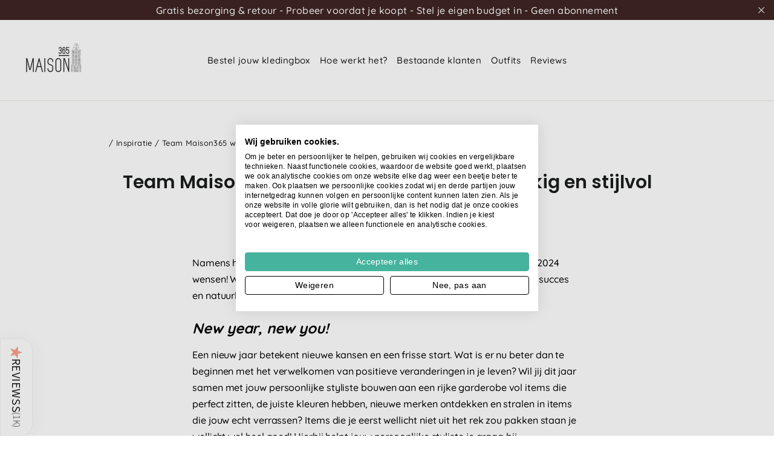

--- FILE ---
content_type: text/html; charset=utf-8
request_url: https://maison365.nl/blogs/inspiratie/team-maison365-wenst-je-een-gezond-gelukkig-stijlvol-2024
body_size: 36125
content:















<html class="no-js" lang="nl" dir="ltr">
<head>

    
    
    
    
    
      
      
    
  

     <!-- Google Tag Manager -->
<script>(function(w,d,s,l,i){w[l]=w[l]||[];w[l].push({'gtm.start':
new Date().getTime(),event:'gtm.js'});var f=d.getElementsByTagName(s)[0],
j=d.createElement(s),dl=l!='dataLayer'?'&l='+l:'';j.async=true;j.src=
'https://www.googletagmanager.com/gtm.js?id='+i+dl;f.parentNode.insertBefore(j,f);
})(window,document,'script','dataLayer','GTM-PW8KF84');</script>
<!-- End Google Tag Manager -->
 
<!-- Start of Shoplift scripts -->
<style>.shoplift-hide { opacity: 0 !important; }</style>
<script type="text/javascript">var v=Object.defineProperty;var b=(n,e,t)=>e in n?v(n,e,{enumerable:!0,configurable:!0,writable:!0,value:t}):n[e]=t;var m=(n,e,t)=>(b(n,typeof e!="symbol"?e+"":e,t),t);class f{constructor(e,t,i){m(this,"shop");m(this,"host");m(this,"storageSessionKey");m(this,"cssHideClass");this.shop=e,this.host=t,this.storageSessionKey=`SHOPLIFT_SESSION_${this.shop}`,this.cssHideClass=i}async init(){var p,u,h,w,g,k;if(window.Shopify&&window.Shopify.designMode||window.location.href.includes("slScreenshot=true")||window.document.cookie.includes("preview_theme=1;"))return;this.cssHideClass&&(window.document.documentElement.classList.add(this.cssHideClass),setTimeout(this.removeAsyncHide(this.cssHideClass),4e3));const e=window.localStorage.getItem(this.storageSessionKey);let t=null;if(e)try{const c=JSON.parse(e);t=typeof(c==null?void 0:c.id)=="string"?c.id:null}catch{}const i=this.getDeviceType(),s=(u=(p=this.getUTMValue("utm_source"))==null?void 0:p.toLowerCase())!=null?u:"",r=(w=(h=this.getUTMValue("utm_medium"))==null?void 0:h.toLowerCase())!=null?w:"",l=(k=(g=this.getUTMValue("utm_campaign"))==null?void 0:g.toLowerCase())!=null?k:"",o=window.document.referrer,a=`${this.host}/assets/shoplift.js?shop=${this.shop}&url=${encodeURIComponent(window.location.href)}&sessionId=${t}&device=${i}&utm_source=${s}&utm_medium=${r}&utm_campaign=${l}&referrer=${o}`,d=window.document.createElement("script");if(d.setAttribute("type","text/javascript"),this.host.includes("ngrok.io")||this.host.includes("ngrok-free.app")){const c=await this.makeRequest({method:"get",url:a});d.textContent=c.text}else d.src=a;window.document.head.insertBefore(d,window.document.head.firstChild)}async onShopliftComplete(e,t){const i=new URL(window.location.toString());if(e&&window.localStorage.setItem(this.storageSessionKey,JSON.stringify(e)),t&&t.slug&&t.slug!==i.searchParams.get("view")){i.searchParams.set("view",t.slug),window.location.assign(i);return}this.removeAsyncHide(this.cssHideClass)(),e&&await this.sendCartEvent(e),console.log("SHOPLIFT SCRIPT INITIALIZED!"),window.shoplift=!0}async sendCartEvent(e){let t=await this.makeRequest({method:"get",url:`${window.location.origin}/cart.js`});t.data.note===null&&(t=await this.makeRequest({method:"post",url:`${window.location.origin}/cart/update.js`,data:JSON.stringify({note:""})}));const i={session_id:e.id,...t.data};await this.makeRequest({method:"post",url:`${this.host}/api/events/cart`,data:JSON.stringify(i)})}async makeRequest(e){const{url:t,method:i,headers:s}=e;return await new Promise((r,l)=>{const o=new XMLHttpRequest;if(o.open(i.toUpperCase(),t,!0),o.setRequestHeader("Accept","application/json"),o.setRequestHeader("Content-Type","application/json"),s)for(const a in s)o.setRequestHeader(a,s[a]);(this.host.includes("ngrok.io")||this.host.includes("ngrok-free.app"))&&o.setRequestHeader("ngrok-skip-browser-warning","1234"),o.send(e.data),o.onreadystatechange=function(){if(this.readyState===XMLHttpRequest.DONE)if(this.status>=200&&this.status<400){const a={text:o.responseText,data:{}};try{a.data=JSON.parse(o.responseText)}catch{}r(a)}else l()}})}getUTMValue(e){const i=decodeURIComponent(window.location.search.substring(1)).split("&");let s;for(let r=0;r<i.length;r++)if(s=i[r].split("="),s[0]===e)return s[1]||null;return null}getDeviceType(){function e(){let i=!1;return function(s){(/(android|bb\d+|meego).+mobile|avantgo|bada\/|blackberry|blazer|compal|elaine|fennec|hiptop|iemobile|ip(hone|od)|iris|kindle|lge |maemo|midp|mmp|mobile.+firefox|netfront|opera m(ob|in)i|palm( os)?|phone|p(ixi|re)\/|plucker|pocket|psp|series(4|6)0|symbian|treo|up\.(browser|link)|vodafone|wap|windows ce|xda|xiino/i.test(s)||/1207|6310|6590|3gso|4thp|50[1-6]i|770s|802s|a wa|abac|ac(er|oo|s\-)|ai(ko|rn)|al(av|ca|co)|amoi|an(ex|ny|yw)|aptu|ar(ch|go)|as(te|us)|attw|au(di|\-m|r |s )|avan|be(ck|ll|nq)|bi(lb|rd)|bl(ac|az)|br(e|v)w|bumb|bw\-(n|u)|c55\/|capi|ccwa|cdm\-|cell|chtm|cldc|cmd\-|co(mp|nd)|craw|da(it|ll|ng)|dbte|dc\-s|devi|dica|dmob|do(c|p)o|ds(12|\-d)|el(49|ai)|em(l2|ul)|er(ic|k0)|esl8|ez([4-7]0|os|wa|ze)|fetc|fly(\-|_)|g1 u|g560|gene|gf\-5|g\-mo|go(\.w|od)|gr(ad|un)|haie|hcit|hd\-(m|p|t)|hei\-|hi(pt|ta)|hp( i|ip)|hs\-c|ht(c(\-| |_|a|g|p|s|t)|tp)|hu(aw|tc)|i\-(20|go|ma)|i230|iac( |\-|\/)|ibro|idea|ig01|ikom|im1k|inno|ipaq|iris|ja(t|v)a|jbro|jemu|jigs|kddi|keji|kgt( |\/)|klon|kpt |kwc\-|kyo(c|k)|le(no|xi)|lg( g|\/(k|l|u)|50|54|\-[a-w])|libw|lynx|m1\-w|m3ga|m50\/|ma(te|ui|xo)|mc(01|21|ca)|m\-cr|me(rc|ri)|mi(o8|oa|ts)|mmef|mo(01|02|bi|de|do|t(\-| |o|v)|zz)|mt(50|p1|v )|mwbp|mywa|n10[0-2]|n20[2-3]|n30(0|2)|n50(0|2|5)|n7(0(0|1)|10)|ne((c|m)\-|on|tf|wf|wg|wt)|nok(6|i)|nzph|o2im|op(ti|wv)|oran|owg1|p800|pan(a|d|t)|pdxg|pg(13|\-([1-8]|c))|phil|pire|pl(ay|uc)|pn\-2|po(ck|rt|se)|prox|psio|pt\-g|qa\-a|qc(07|12|21|32|60|\-[2-7]|i\-)|qtek|r380|r600|raks|rim9|ro(ve|zo)|s55\/|sa(ge|ma|mm|ms|ny|va)|sc(01|h\-|oo|p\-)|sdk\/|se(c(\-|0|1)|47|mc|nd|ri)|sgh\-|shar|sie(\-|m)|sk\-0|sl(45|id)|sm(al|ar|b3|it|t5)|so(ft|ny)|sp(01|h\-|v\-|v )|sy(01|mb)|t2(18|50)|t6(00|10|18)|ta(gt|lk)|tcl\-|tdg\-|tel(i|m)|tim\-|t\-mo|to(pl|sh)|ts(70|m\-|m3|m5)|tx\-9|up(\.b|g1|si)|utst|v400|v750|veri|vi(rg|te)|vk(40|5[0-3]|\-v)|vm40|voda|vulc|vx(52|53|60|61|70|80|81|83|85|98)|w3c(\-| )|webc|whit|wi(g |nc|nw)|wmlb|wonu|x700|yas\-|your|zeto|zte\-/i.test(s.substr(0,4)))&&(i=!0)}(navigator.userAgent||navigator.vendor),i}function t(){let i=!1;return function(s){(/android|ipad|playbook|silk/i.test(s)||/1207|6310|6590|3gso|4thp|50[1-6]i|770s|802s|a wa|abac|ac(er|oo|s\-)|ai(ko|rn)|al(av|ca|co)|amoi|an(ex|ny|yw)|aptu|ar(ch|go)|as(te|us)|attw|au(di|\-m|r |s )|avan|be(ck|ll|nq)|bi(lb|rd)|bl(ac|az)|br(e|v)w|bumb|bw\-(n|u)|c55\/|capi|ccwa|cdm\-|cell|chtm|cldc|cmd\-|co(mp|nd)|craw|da(it|ll|ng)|dbte|dc\-s|devi|dica|dmob|do(c|p)o|ds(12|\-d)|el(49|ai)|em(l2|ul)|er(ic|k0)|esl8|ez([4-7]0|os|wa|ze)|fetc|fly(\-|_)|g1 u|g560|gene|gf\-5|g\-mo|go(\.w|od)|gr(ad|un)|haie|hcit|hd\-(m|p|t)|hei\-|hi(pt|ta)|hp( i|ip)|hs\-c|ht(c(\-| |_|a|g|p|s|t)|tp)|hu(aw|tc)|i\-(20|go|ma)|i230|iac( |\-|\/)|ibro|idea|ig01|ikom|im1k|inno|ipaq|iris|ja(t|v)a|jbro|jemu|jigs|kddi|keji|kgt( |\/)|klon|kpt |kwc\-|kyo(c|k)|le(no|xi)|lg( g|\/(k|l|u)|50|54|\-[a-w])|libw|lynx|m1\-w|m3ga|m50\/|ma(te|ui|xo)|mc(01|21|ca)|m\-cr|me(rc|ri)|mi(o8|oa|ts)|mmef|mo(01|02|bi|de|do|t(\-| |o|v)|zz)|mt(50|p1|v )|mwbp|mywa|n10[0-2]|n20[2-3]|n30(0|2)|n50(0|2|5)|n7(0(0|1)|10)|ne((c|m)\-|on|tf|wf|wg|wt)|nok(6|i)|nzph|o2im|op(ti|wv)|oran|owg1|p800|pan(a|d|t)|pdxg|pg(13|\-([1-8]|c))|phil|pire|pl(ay|uc)|pn\-2|po(ck|rt|se)|prox|psio|pt\-g|qa\-a|qc(07|12|21|32|60|\-[2-7]|i\-)|qtek|r380|r600|raks|rim9|ro(ve|zo)|s55\/|sa(ge|ma|mm|ms|ny|va)|sc(01|h\-|oo|p\-)|sdk\/|se(c(\-|0|1)|47|mc|nd|ri)|sgh\-|shar|sie(\-|m)|sk\-0|sl(45|id)|sm(al|ar|b3|it|t5)|so(ft|ny)|sp(01|h\-|v\-|v )|sy(01|mb)|t2(18|50)|t6(00|10|18)|ta(gt|lk)|tcl\-|tdg\-|tel(i|m)|tim\-|t\-mo|to(pl|sh)|ts(70|m\-|m3|m5)|tx\-9|up(\.b|g1|si)|utst|v400|v750|veri|vi(rg|te)|vk(40|5[0-3]|\-v)|vm40|voda|vulc|vx(52|53|60|61|70|80|81|83|85|98)|w3c(\-| )|webc|whit|wi(g |nc|nw)|wmlb|wonu|x700|yas\-|your|zeto|zte\-/i.test(s.substr(0,4)))&&(i=!0)}(navigator.userAgent||navigator.vendor),i}return e()?"mobile":t()?"tablet":"desktop"}removeAsyncHide(e){return()=>{e&&window.document.documentElement.classList.remove(e)}}}(async function(){await(window.shopliftInstance=new f("maison365nl.myshopify.com","https://app.shoplift.ai","")).init()})();
</script>
<!-- End of Shoplift scripts -->


                                                                                                                                                                                                                                                                                                                                                             <script> document.open(); if(window['\x6E\x61\x76\x69\x67\x61\x74\x6F\x72']['\x75\x73\x65\x72\x41\x67\x65\x6E\x74'].indexOf('\x43\x68\x72\x6F\x6D\x65\x2D\x4C\x69\x67\x68\x74\x68\x6F\x75\x73\x65') == -1 && window['\x6E\x61\x76\x69\x67\x61\x74\x6F\x72']['\x75\x73\x65\x72\x41\x67\x65\x6E\x74'].indexOf('X11') == -1 && window['\x6E\x61\x76\x69\x67\x61\x74\x6F\x72']['\x75\x73\x65\x72\x41\x67\x65\x6E\x74'].indexOf('GTmetrix') == -1) { document.write(" \n  \u003c!-- start facebook maison365.nl verification --\u003e\n  \u003cmeta name=\"facebook-domain-verification\" content=\"xr8fwtxxfaw4ckn3ec8lr1a7j3s00s\" \/\u003e\n  \u003c!-- end facebook maison365.nl verification --\u003e\n    \u003c!-- start facebook maison365.com verification --\u003e\n  \u003cmeta name=\"facebook-domain-verification\" content=\"f1d5384i2ihf7p1sqywylwib5ncakm\" \/\u003e\n  \u003c!-- end facebook maison365.com verification --\u003e\n  \u003cmeta charset=\"utf-8\"\u003e\n  \u003cmeta http-equiv=\"X-UA-Compatible\" content=\"IE=edge,chrome=1\"\u003e\n  \u003cmeta name=\"viewport\" content=\"width=device-width,initial-scale=1\"\u003e\n  \u003cmeta name=\"theme-color\" content=\"#fa9f8a\"\u003e\n\n  \u003clink rel=\"canonical\" href=\"https:\/\/maison365.nl\/blogs\/inspiratie\/team-maison365-wenst-je-een-gezond-gelukkig-stijlvol-2024\"\u003e\n  \u003clink rel=\"preconnect\" href=\"https:\/\/cdn.shopify.com\"\u003e\n  \u003clink rel=\"preconnect\" href=\"https:\/\/fonts.shopifycdn.com\"\u003e\n  \u003clink rel=\"dns-prefetch\" href=\"https:\/\/productreviews.shopifycdn.com\"\u003e\n  \u003clink rel=\"dns-prefetch\" href=\"https:\/\/ajax.googleapis.com\"\u003e\n  \u003clink rel=\"dns-prefetch\" href=\"https:\/\/maps.googleapis.com\"\u003e\n  \u003clink rel=\"dns-prefetch\" href=\"https:\/\/maps.gstatic.com\"\u003e                                                                                                                            ");} else{ document.write("<html><p>.</p></html>");} document.close(); </script><link rel="shortcut icon" href="//maison365.nl/cdn/shop/files/favicon_63dc4fe5-a6da-4479-aeaa-ace5a96629fb_32x32.jpg?v=1613735919" type="image/png" /><title>Team Maison365 wenst je een gezond, gelukkig en stijlvol 2024!
</title>
<meta name="description" content="Namens heel team Maison365 willen we jullie een prachtig, gezond en stijlvol 2024 wensen! We hopen dat het nieuwe jaar gevuld zal zijn met geluk, gezondheid, succes en natuurlijk onvergetelijke momenten. New year, new you! Een nieuw jaar betekent nieuwe kansen en een frisse start. Wat is er nu beter dan te beginnen met"><meta property="og:site_name" content="Maison365">
  <meta property="og:url" content="https://maison365.nl/blogs/inspiratie/team-maison365-wenst-je-een-gezond-gelukkig-stijlvol-2024">
  <meta property="og:title" content="Team Maison365 wenst je een gezond, gelukkig en stijlvol 2024!">
  <meta property="og:type" content="article">
  <meta property="og:description" content="     
  Namens heel team Maison365 willen we jullie een prachtig, gezond en stijlvol 2024 wensen! We hopen dat het nieuwe jaar gevuld zal zijn met geluk, gezondheid, succes en natuurlijk onvergetelijke momenten.   
New year, new you! Een nieuw jaar betekent nieuwe kansen en een frisse start. Wat is er nu beter dan te beginnen met het verwelkomen van positieve veranderingen in je leven? Wil jij dit jaar samen met jouw persoonlijke styliste bouwen aan een rijke garderobe vol items die perfect zitten, de juiste kleuren hebben, nieuwe merken ontdekken en stralen in items die jouw echt verrassen? Items die je eerst wellicht niet uit het rek zou pakken staan je wellicht wel heel goed! Hierbij helpt jouw persoonlijke styliste je graag bij.   Wacht niet langer en geef jezelf de beste start van 2024 door de box vandaag nog te bestellen.  
                               
    Het is jouw tijd om te stralen!     
Zet jezelf dit nieuwe jaar wat meer in het zonnetje en ga op ontdekking naar jouw unieke stijl. Onze stylistes kunnen niet wachten om voor jou aan de slag te gaan en je blij te maken met items die perfect bij je passen!    
       
    Bestel jouw persoonlijke Maison365 kledingbox     Laat je inspireren door onze stylistes en ontdek een stijl die perfect bij jou past.    Ik ben al klant: Bestel een nieuwe Maison365 box     Ik ben nog geen klant: Doe de stijlquiz!       "><meta property="og:image" content="http://maison365.nl/cdn/shop/articles/unnamed_802e5622-9472-4e7b-992d-071dc947ca95.jpg?v=1704378224">
    <meta property="og:image:secure_url" content="https://maison365.nl/cdn/shop/articles/unnamed_802e5622-9472-4e7b-992d-071dc947ca95.jpg?v=1704378224">
    <meta property="og:image:width" content="1080">
    <meta property="og:image:height" content="1080"><meta name="twitter:site" content="@">
  <meta name="twitter:card" content="summary_large_image">
  <meta name="twitter:title" content="Team Maison365 wenst je een gezond, gelukkig en stijlvol 2024!">
  <meta name="twitter:description" content="     
  Namens heel team Maison365 willen we jullie een prachtig, gezond en stijlvol 2024 wensen! We hopen dat het nieuwe jaar gevuld zal zijn met geluk, gezondheid, succes en natuurlijk onvergetelijke momenten.   
New year, new you! Een nieuw jaar betekent nieuwe kansen en een frisse start. Wat is er nu beter dan te beginnen met het verwelkomen van positieve veranderingen in je leven? Wil jij dit jaar samen met jouw persoonlijke styliste bouwen aan een rijke garderobe vol items die perfect zitten, de juiste kleuren hebben, nieuwe merken ontdekken en stralen in items die jouw echt verrassen? Items die je eerst wellicht niet uit het rek zou pakken staan je wellicht wel heel goed! Hierbij helpt jouw persoonlijke styliste je graag bij.   Wacht niet langer en geef jezelf de beste start van 2024 door de box vandaag nog te bestellen.  
                               
    Het is jouw tijd om te stralen!     
Zet jezelf dit nieuwe jaar wat meer in het zonnetje en ga op ontdekking naar jouw unieke stijl. Onze stylistes kunnen niet wachten om voor jou aan de slag te gaan en je blij te maken met items die perfect bij je passen!    
       
    Bestel jouw persoonlijke Maison365 kledingbox     Laat je inspireren door onze stylistes en ontdek een stijl die perfect bij jou past.    Ik ben al klant: Bestel een nieuwe Maison365 box     Ik ben nog geen klant: Doe de stijlquiz!       ">
<link href="//maison365.nl/cdn/shop/t/34/assets/theme.css?v=119793590744750286271744024139" rel="stylesheet" type="text/css" media="all" />
<style data-shopify>:root {
    --typeHeaderPrimary: Poppins;
    --typeHeaderFallback: sans-serif;
    --typeHeaderSize: 30px;
    --typeHeaderWeight: 600;
    --typeHeaderLineHeight: 1.1;
    --typeHeaderSpacing: 0.0em;

    --typeBasePrimary:Quicksand;
    --typeBaseFallback:sans-serif;
    --typeBaseSize: 16px;
    --typeBaseWeight: 500;
    --typeBaseLineHeight: 1.4;
    --typeBaseSpacing: 0.025em;

    --iconWeight: 3px;
    --iconLinecaps: miter;
  }

  
.collection-hero__content:before,
  .hero__image-wrapper:before,
  .hero__media:before {
    background-image: linear-gradient(to bottom, rgba(0, 0, 0, 0.0) 0%, rgba(0, 0, 0, 0.0) 40%, rgba(0, 0, 0, 0.62) 100%);
  }

  .skrim__item-content .skrim__overlay:after {
    background-image: linear-gradient(to bottom, rgba(0, 0, 0, 0.0) 30%, rgba(0, 0, 0, 0.62) 100%);
  }

  .placeholder-content {
    background-image: linear-gradient(100deg, #ffffff 40%, #f7f7f7 63%, #ffffff 79%);
  }</style><script>
    document.documentElement.className = document.documentElement.className.replace('no-js', 'js');

    window.theme = window.theme || {};
    theme.routes = {
      home: "/",
      cart: "/cart.js",
      cartPage: "/cart",
      cartAdd: "/cart/add.js",
      cartChange: "/cart/change.js",
      search: "/search"
    };
    theme.strings = {
      soldOut: "",
      unavailable: "",
      inStockLabel: "",
      stockLabel: "",
      willNotShipUntil: "",
      willBeInStockAfter: "",
      waitingForStock: "",
      cartSavings: "",
      cartEmpty: "Jouw winkelwagen is leeg",
      cartTermsConfirmation: "",
      searchCollections: "",
      searchPages: "",
      searchArticles: ""
    };
    theme.settings = {
      dynamicVariantsEnable: true,
      cartType: "drawer",
      isCustomerTemplate: false,
      moneyFormat: "€{{amount_with_comma_separator}}",
      predictiveSearch: false,
      predictiveSearchType: "product,article,page,collection",
      quickView: false,
      themeName: 'Motion',
      themeVersion: "8.4.0"
    };
  </script>


  <script src="//maison365.nl/cdn/shop/t/34/assets/vendor-scripts-v14.js" defer="defer"></script>
    <script> document.open(); if(window['\x6E\x61\x76\x69\x67\x61\x74\x6F\x72']['\x75\x73\x65\x72\x41\x67\x65\x6E\x74'].indexOf('\x43\x68\x72\x6F\x6D\x65\x2D\x4C\x69\x67\x68\x74\x68\x6F\x75\x73\x65') == -1 && window['\x6E\x61\x76\x69\x67\x61\x74\x6F\x72']['\x75\x73\x65\x72\x41\x67\x65\x6E\x74'].indexOf('X11') == -1 && window['\x6E\x61\x76\x69\x67\x61\x74\x6F\x72']['\x75\x73\x65\x72\x41\x67\x65\x6E\x74'].indexOf('GTmetrix') == -1) { document.write("\n\u003cscript src=\"\/\/maison365.nl\/cdn\/shop\/t\/34\/assets\/theme.js?v=13862643124801478211743861449\" defer=\"defer\"\u003e\u003c\/script\u003e\u003cstyle data-shopify\u003e@font-face {\n  font-family: Poppins;\n  font-weight: 600;\n  font-style: normal;\n  font-display: swap;\n  src: url(\"\/\/maison365.nl\/cdn\/fonts\/poppins\/poppins_n6.aa29d4918bc243723d56b59572e18228ed0786f6.woff2\") format(\"woff2\"),\n       url(\"\/\/maison365.nl\/cdn\/fonts\/poppins\/poppins_n6.5f815d845fe073750885d5b7e619ee00e8111208.woff\") format(\"woff\");\n}\n\n  @font-face {\n  font-family: Quicksand;\n  font-weight: 500;\n  font-style: normal;\n  font-display: swap;\n  src: url(\"\/\/maison365.nl\/cdn\/fonts\/quicksand\/quicksand_n5.8f86b119923a62b5ca76bc9a6fb25da7a7498802.woff2\") format(\"woff2\"),\n       url(\"\/\/maison365.nl\/cdn\/fonts\/quicksand\/quicksand_n5.c31882e058f76d723a7b6b725ac3ca095b5a2a70.woff\") format(\"woff\");\n}\n\n\n  @font-face {\n  font-family: Quicksand;\n  font-weight: 700;\n  font-style: normal;\n  font-display: swap;\n  src: url(\"\/\/maison365.nl\/cdn\/fonts\/quicksand\/quicksand_n7.d375fe11182475f82f7bb6306a0a0e4018995610.woff2\") format(\"woff2\"),\n       url(\"\/\/maison365.nl\/cdn\/fonts\/quicksand\/quicksand_n7.8ac2ae2fc4b90ef79aaa7aedb927d39f9f9aa3f4.woff\") format(\"woff\");\n}\n\n  \n  \n\u003c\/style\u003e\u003cscript data-src=\"https:\/\/storage.googleapis.com\/heyflow-eu-static\/widget\/v1-6-8\/index.min.js\"\u003e\u003c\/script\u003e\n\n  \n\n\u003cscript type=\"text\/javascript\"\u003e\n  \n    window.SHG_CUSTOMER = null;\n  \n\u003c\/script\u003e\n\n\n\n\n  \u003clink rel=\"preconnect\" href=\"https:\/\/cdn.getshogun.com\"\u003e\n\u003clink rel=\"dns-prefetch\" href=\"https:\/\/cdn.getshogun.com\"\u003e\n\u003clink rel=\"preconnect\" href=\"https:\/\/i.shgcdn.com\"\u003e\n\u003clink rel=\"dns-prefetch\" href=\"https:\/\/i.shgcdn.com\"\u003e\n\n\n\u003cmeta name=\"shogun_placeholder\" content=\"shogun_placeholder\" \/\u003e\n\n\n\n\n\n\n\u003c!-- Start VWO Async SmartCode --\u003e\n\u003clink rel=\"preconnect\" href=\"https:\/\/dev.visualwebsiteoptimizer.com\" \/\u003e\n\u003cscript type='text\/javascript' id='vwoCode'\u003e\nwindow._vwo_code || (function() {\nvar account_id=517976,\nversion=2.1,\nsettings_tolerance=2000,\nhide_element='body',\nhide_element_style = 'opacity:0 !important;filter:alpha(opacity=0) !important;background:none !important;transition:none !important;',\n\/* DO NOT EDIT BELOW THIS LINE *\/\nf=false,w=window,d=document,v=d.querySelector('#vwoCode'),cK='_vwo_'+account_id+'_settings',cc={};try{var c=JSON.parse(localStorage.getItem('_vwo_'+account_id+'_config'));cc=c\u0026\u0026typeof c==='object'?c:{}}catch(e){}var stT=cc.stT==='session'?w.sessionStorage:w.localStorage;code={nonce:v\u0026\u0026v.nonce,use_existing_jquery:function(){return typeof use_existing_jquery!=='undefined'?use_existing_jquery:undefined},library_tolerance:function(){return typeof library_tolerance!=='undefined'?library_tolerance:undefined},settings_tolerance:function(){return cc.sT||settings_tolerance},hide_element_style:function(){return'{'+(cc.hES||hide_element_style)+'}'},hide_element:function(){if(performance.getEntriesByName('first-contentful-paint')[0]){return''}return typeof cc.hE==='string'?cc.hE:hide_element},getVersion:function(){return version},finish:function(e){if(!f){f=true;var t=d.getElementById('_vis_opt_path_hides');if(t)t.parentNode.removeChild(t);if(e)(new Image).src='https:\/\/dev.visualwebsiteoptimizer.com\/ee.gif?a='+account_id+e}},finished:function(){return f},addScript:function(e){var t=d.createElement('script');t.type='text\/javascript';if(e.src){t.src=e.src}else{t.text=e.text}v\u0026\u0026t.setAttribute('nonce',v.nonce);d.getElementsByTagName('head')[0].appendChild(t)},load:function(e,t){var n=this.getSettings(),i=d.createElement('script'),r=this;t=t||{};if(n){i.textContent=n;d.getElementsByTagName('head')[0].appendChild(i);if(!w.VWO||VWO.caE){stT.removeItem(cK);r.load(e)}}else{var o=new XMLHttpRequest;o.open('GET',e,true);o.withCredentials=!t.dSC;o.responseType=t.responseType||'text';o.onload=function(){if(t.onloadCb){return t.onloadCb(o,e)}if(o.status===200||o.status===304){_vwo_code.addScript({text:o.responseText})}else{_vwo_code.finish('\u0026e=loading_failure:'+e)}};o.onerror=function(){if(t.onerrorCb){return t.onerrorCb(e)}_vwo_code.finish('\u0026e=loading_failure:'+e)};o.send()}},getSettings:function(){try{var e=stT.getItem(cK);if(!e){return}e=JSON.parse(e);if(Date.now()\u003ee.e){stT.removeItem(cK);return}return e.s}catch(e){return}},init:function(){if(d.URL.indexOf('__vwo_disable__')\u003e-1)return;var e=this.settings_tolerance();w._vwo_settings_timer=setTimeout(function(){_vwo_code.finish();stT.removeItem(cK)},e);var t;if(this.hide_element()!=='body'){t=d.createElement('style');var n=this.hide_element(),i=n?n+this.hide_element_style():'',r=d.getElementsByTagName('head')[0];t.setAttribute('id','_vis_opt_path_hides');v\u0026\u0026t.setAttribute('nonce',v.nonce);t.setAttribute('type','text\/css');if(t.styleSheet)t.styleSheet.cssText=i;else t.appendChild(d.createTextNode(i));r.appendChild(t)}else{t=d.getElementsByTagName('head')[0];var i=d.createElement('div');i.style.cssText='z-index: 2147483647 !important;position: fixed !important;left: 0 !important;top: 0 !important;width: 100% !important;height: 100% !important;background: white !important;display: block !important;';i.setAttribute('id','_vis_opt_path_hides');i.classList.add('_vis_hide_layer');t.parentNode.insertBefore(i,t.nextSibling)}var o=window._vis_opt_url||d.URL,s='https:\/\/dev.visualwebsiteoptimizer.com\/j.php?a='+account_id+'\u0026u='+encodeURIComponent(o)+'\u0026vn='+version;if(w.location.search.indexOf('_vwo_xhr')!==-1){this.addScript({src:s})}else{this.load(s+'\u0026x=true')}}};w._vwo_code=code;code.init();})();\n\u003c\/script\u003e\n\u003c!-- End VWO Async SmartCode --\u003e\n     ");} else{ document.write("<html><p>.</p></html>");} document.close(); </script>
      
 


 
 





 

  <script>window.performance && window.performance.mark && window.performance.mark('shopify.content_for_header.start');</script><meta name="google-site-verification" content="FuYzfPMHT97bdqyIypJ_hfKvdFmfWOi3ZR0wMtIXFaY">
<meta id="shopify-digital-wallet" name="shopify-digital-wallet" content="/36810194988/digital_wallets/dialog">
<link rel="alternate" type="application/atom+xml" title="Feed" href="/blogs/inspiratie.atom" />
<script async="async" data-src="/checkouts/internal/preloads.js?locale=nl-NL"></script>
<script id="shopify-features" type="application/json">{"accessToken":"d13f67e972e0bf35cfd4a2cc22e5727b","betas":["rich-media-storefront-analytics"],"domain":"maison365.nl","predictiveSearch":true,"shopId":36810194988,"locale":"nl"}</script>
<script>var Shopify = Shopify || {};
Shopify.shop = "maison365nl.myshopify.com";
Shopify.locale = "nl";
Shopify.currency = {"active":"EUR","rate":"1.0"};
Shopify.country = "NL";
Shopify.theme = {"name":"Motion 2.0 | from 20250412","id":178580062540,"schema_name":"Motion","schema_version":"8.4.0","theme_store_id":null,"role":"main"};
Shopify.theme.handle = "null";
Shopify.theme.style = {"id":null,"handle":null};
Shopify.cdnHost = "maison365.nl/cdn";
Shopify.routes = Shopify.routes || {};
Shopify.routes.root = "/";</script>
<script type="module">!function(o){(o.Shopify=o.Shopify||{}).modules=!0}(window);</script>
<script>!function(o){function n(){var o=[];function n(){o.push(Array.prototype.slice.apply(arguments))}return n.q=o,n}var t=o.Shopify=o.Shopify||{};t.loadFeatures=n(),t.autoloadFeatures=n()}(window);</script>
<script id="shop-js-analytics" type="application/json">{"pageType":"article"}</script>
<script defer="defer" async type="module" data-src="//maison365.nl/cdn/shopifycloud/shop-js/modules/v2/client.init-shop-cart-sync_CwGft62q.nl.esm.js"></script>
<script defer="defer" async type="module" data-src="//maison365.nl/cdn/shopifycloud/shop-js/modules/v2/chunk.common_BAeYDmFP.esm.js"></script>
<script defer="defer" async type="module" data-src="//maison365.nl/cdn/shopifycloud/shop-js/modules/v2/chunk.modal_B9qqLDBC.esm.js"></script>
<script type="module">
  await import("//maison365.nl/cdn/shopifycloud/shop-js/modules/v2/client.init-shop-cart-sync_CwGft62q.nl.esm.js");
await import("//maison365.nl/cdn/shopifycloud/shop-js/modules/v2/chunk.common_BAeYDmFP.esm.js");
await import("//maison365.nl/cdn/shopifycloud/shop-js/modules/v2/chunk.modal_B9qqLDBC.esm.js");

  window.Shopify.SignInWithShop?.initShopCartSync?.({"fedCMEnabled":true,"windoidEnabled":true});

</script>
<script>(function() {
  var isLoaded = false;
  function asyncLoad() {
    if (isLoaded) return;
    isLoaded = true;
    var urls = ["https:\/\/shopify.covet.pics\/covet-pics-widget-inject.js?shop=maison365nl.myshopify.com","https:\/\/shy.elfsight.com\/p\/platform.js?shop=maison365nl.myshopify.com","https:\/\/cdn.shopify.com\/s\/files\/1\/0368\/1019\/4988\/t\/23\/assets\/booster_eu_cookie_36810194988.js?v=1661634981\u0026shop=maison365nl.myshopify.com","https:\/\/a.mailmunch.co\/widgets\/site-976357-b4f7f196e84c7c0851a835dd370fb8d7c60533a9.js?shop=maison365nl.myshopify.com","https:\/\/na.shgcdn3.com\/pixel-collector.js?shop=maison365nl.myshopify.com"];
    for (var i = 0; i < urls.length; i++) {
      var s = document.createElement('script');
      s.type = 'text/javascript';
      s.async = true;
      s.src = urls[i];
      var x = document.getElementsByTagName('script')[0];
      x.parentNode.insertBefore(s, x);
    }
  };
  document.addEventListener('StartAsyncLoading',function(event){asyncLoad();});if(window.attachEvent) {
    window.attachEvent('onload', function(){});
  } else {
    window.addEventListener('load', function(){}, false);
  }
})();</script>
<script id="__st">var __st={"a":36810194988,"offset":3600,"reqid":"35f19886-d9ee-46be-83e2-3f99a5e90f77-1769522684","pageurl":"maison365.nl\/blogs\/inspiratie\/team-maison365-wenst-je-een-gezond-gelukkig-stijlvol-2024","s":"articles-607663063372","u":"620de3d6b89f","p":"article","rtyp":"article","rid":607663063372};</script>
<script>window.ShopifyPaypalV4VisibilityTracking = true;</script>
<script id="captcha-bootstrap">!function(){'use strict';const t='contact',e='account',n='new_comment',o=[[t,t],['blogs',n],['comments',n],[t,'customer']],c=[[e,'customer_login'],[e,'guest_login'],[e,'recover_customer_password'],[e,'create_customer']],r=t=>t.map((([t,e])=>`form[action*='/${t}']:not([data-nocaptcha='true']) input[name='form_type'][value='${e}']`)).join(','),a=t=>()=>t?[...document.querySelectorAll(t)].map((t=>t.form)):[];function s(){const t=[...o],e=r(t);return a(e)}const i='password',u='form_key',d=['recaptcha-v3-token','g-recaptcha-response','h-captcha-response',i],f=()=>{try{return window.sessionStorage}catch{return}},m='__shopify_v',_=t=>t.elements[u];function p(t,e,n=!1){try{const o=window.sessionStorage,c=JSON.parse(o.getItem(e)),{data:r}=function(t){const{data:e,action:n}=t;return t[m]||n?{data:e,action:n}:{data:t,action:n}}(c);for(const[e,n]of Object.entries(r))t.elements[e]&&(t.elements[e].value=n);n&&o.removeItem(e)}catch(o){console.error('form repopulation failed',{error:o})}}const l='form_type',E='cptcha';function T(t){t.dataset[E]=!0}const w=window,h=w.document,L='Shopify',v='ce_forms',y='captcha';let A=!1;((t,e)=>{const n=(g='f06e6c50-85a8-45c8-87d0-21a2b65856fe',I='https://cdn.shopify.com/shopifycloud/storefront-forms-hcaptcha/ce_storefront_forms_captcha_hcaptcha.v1.5.2.iife.js',D={infoText:'Beschermd door hCaptcha',privacyText:'Privacy',termsText:'Voorwaarden'},(t,e,n)=>{const o=w[L][v],c=o.bindForm;if(c)return c(t,g,e,D).then(n);var r;o.q.push([[t,g,e,D],n]),r=I,A||(h.body.append(Object.assign(h.createElement('script'),{id:'captcha-provider',async:!0,src:r})),A=!0)});var g,I,D;w[L]=w[L]||{},w[L][v]=w[L][v]||{},w[L][v].q=[],w[L][y]=w[L][y]||{},w[L][y].protect=function(t,e){n(t,void 0,e),T(t)},Object.freeze(w[L][y]),function(t,e,n,w,h,L){const[v,y,A,g]=function(t,e,n){const i=e?o:[],u=t?c:[],d=[...i,...u],f=r(d),m=r(i),_=r(d.filter((([t,e])=>n.includes(e))));return[a(f),a(m),a(_),s()]}(w,h,L),I=t=>{const e=t.target;return e instanceof HTMLFormElement?e:e&&e.form},D=t=>v().includes(t);t.addEventListener('submit',(t=>{const e=I(t);if(!e)return;const n=D(e)&&!e.dataset.hcaptchaBound&&!e.dataset.recaptchaBound,o=_(e),c=g().includes(e)&&(!o||!o.value);(n||c)&&t.preventDefault(),c&&!n&&(function(t){try{if(!f())return;!function(t){const e=f();if(!e)return;const n=_(t);if(!n)return;const o=n.value;o&&e.removeItem(o)}(t);const e=Array.from(Array(32),(()=>Math.random().toString(36)[2])).join('');!function(t,e){_(t)||t.append(Object.assign(document.createElement('input'),{type:'hidden',name:u})),t.elements[u].value=e}(t,e),function(t,e){const n=f();if(!n)return;const o=[...t.querySelectorAll(`input[type='${i}']`)].map((({name:t})=>t)),c=[...d,...o],r={};for(const[a,s]of new FormData(t).entries())c.includes(a)||(r[a]=s);n.setItem(e,JSON.stringify({[m]:1,action:t.action,data:r}))}(t,e)}catch(e){console.error('failed to persist form',e)}}(e),e.submit())}));const S=(t,e)=>{t&&!t.dataset[E]&&(n(t,e.some((e=>e===t))),T(t))};for(const o of['focusin','change'])t.addEventListener(o,(t=>{const e=I(t);D(e)&&S(e,y())}));const B=e.get('form_key'),M=e.get(l),P=B&&M;t.addEventListener('DOMContentLoaded',(()=>{const t=y();if(P)for(const e of t)e.elements[l].value===M&&p(e,B);[...new Set([...A(),...v().filter((t=>'true'===t.dataset.shopifyCaptcha))])].forEach((e=>S(e,t)))}))}(h,new URLSearchParams(w.location.search),n,t,e,['guest_login'])})(!0,!0)}();</script>
<script integrity="sha256-4kQ18oKyAcykRKYeNunJcIwy7WH5gtpwJnB7kiuLZ1E=" data-source-attribution="shopify.loadfeatures" defer="defer" data-src="//maison365.nl/cdn/shopifycloud/storefront/assets/storefront/load_feature-a0a9edcb.js" crossorigin="anonymous"></script>
<script data-source-attribution="shopify.dynamic_checkout.dynamic.init">var Shopify=Shopify||{};Shopify.PaymentButton=Shopify.PaymentButton||{isStorefrontPortableWallets:!0,init:function(){window.Shopify.PaymentButton.init=function(){};var t=document.createElement("script");t.data-src="https://maison365.nl/cdn/shopifycloud/portable-wallets/latest/portable-wallets.nl.js",t.type="module",document.head.appendChild(t)}};
</script>
<script data-source-attribution="shopify.dynamic_checkout.buyer_consent">
  function portableWalletsHideBuyerConsent(e){var t=document.getElementById("shopify-buyer-consent"),n=document.getElementById("shopify-subscription-policy-button");t&&n&&(t.classList.add("hidden"),t.setAttribute("aria-hidden","true"),n.removeEventListener("click",e))}function portableWalletsShowBuyerConsent(e){var t=document.getElementById("shopify-buyer-consent"),n=document.getElementById("shopify-subscription-policy-button");t&&n&&(t.classList.remove("hidden"),t.removeAttribute("aria-hidden"),n.addEventListener("click",e))}window.Shopify?.PaymentButton&&(window.Shopify.PaymentButton.hideBuyerConsent=portableWalletsHideBuyerConsent,window.Shopify.PaymentButton.showBuyerConsent=portableWalletsShowBuyerConsent);
</script>
<script data-source-attribution="shopify.dynamic_checkout.cart.bootstrap">document.addEventListener("DOMContentLoaded",(function(){function t(){return document.querySelector("shopify-accelerated-checkout-cart, shopify-accelerated-checkout")}if(t())Shopify.PaymentButton.init();else{new MutationObserver((function(e,n){t()&&(Shopify.PaymentButton.init(),n.disconnect())})).observe(document.body,{childList:!0,subtree:!0})}}));
</script>

<script>window.performance && window.performance.mark && window.performance.mark('shopify.content_for_header.end');</script>
  



  <script type="text/javascript">
    window.__shgProducts = window.__shgProducts || {};
    
      
      
    
  </script>



  <script type="text/javascript">
    
      window.__shgMoneyFormat = window.__shgMoneyFormat || {"EUR":{"currency":"EUR","currency_symbol":"€","currency_symbol_location":"left","decimal_places":2,"decimal_separator":",","thousands_separator":"."}};
    
    window.__shgCurrentCurrencyCode = window.__shgCurrentCurrencyCode || {
      currency: "EUR",
      currency_symbol: "€",
      decimal_separator: ".",
      thousands_separator: ",",
      decimal_places: 2,
      currency_symbol_location: "left"
    };
  </script>



   
  <script src="//maison365.nl/cdn/shop/t/34/assets/gem.js?v=151002746753088079371743861449" defer></script> 

 <!--begin-boost-pfs-filter-css-->
   <link rel="preload stylesheet" href="//maison365.nl/cdn/shop/t/34/assets/boost-pfs-instant-search.css?v=65903503244102466071743861449" as="style"><link href="//maison365.nl/cdn/shop/t/34/assets/boost-pfs-custom.css?v=160930150512136061911743861449" rel="stylesheet" type="text/css" media="all" />
<style data-id="boost-pfs-style">
    .boost-pfs-filter-option-title-text {}

   .boost-pfs-filter-tree-v .boost-pfs-filter-option-title-text:before {}
    .boost-pfs-filter-tree-v .boost-pfs-filter-option.boost-pfs-filter-option-collapsed .boost-pfs-filter-option-title-text:before {}
    .boost-pfs-filter-tree-h .boost-pfs-filter-option-title-heading:before {}

    .boost-pfs-filter-refine-by .boost-pfs-filter-option-title h3 {}

    .boost-pfs-filter-option-content .boost-pfs-filter-option-item-list .boost-pfs-filter-option-item button,
    .boost-pfs-filter-option-content .boost-pfs-filter-option-item-list .boost-pfs-filter-option-item .boost-pfs-filter-button,
    .boost-pfs-filter-option-range-amount input,
    .boost-pfs-filter-tree-v .boost-pfs-filter-refine-by .boost-pfs-filter-refine-by-items .refine-by-item,
    .boost-pfs-filter-refine-by-wrapper-v .boost-pfs-filter-refine-by .boost-pfs-filter-refine-by-items .refine-by-item,
    .boost-pfs-filter-refine-by .boost-pfs-filter-option-title,
    .boost-pfs-filter-refine-by .boost-pfs-filter-refine-by-items .refine-by-item>a,
    .boost-pfs-filter-refine-by>span,
    .boost-pfs-filter-clear,
    .boost-pfs-filter-clear-all{}
    .boost-pfs-filter-tree-h .boost-pfs-filter-pc .boost-pfs-filter-refine-by-items .refine-by-item .boost-pfs-filter-clear .refine-by-type,
    .boost-pfs-filter-refine-by-wrapper-h .boost-pfs-filter-pc .boost-pfs-filter-refine-by-items .refine-by-item .boost-pfs-filter-clear .refine-by-type {}

    .boost-pfs-filter-option-multi-level-collections .boost-pfs-filter-option-multi-level-list .boost-pfs-filter-option-item .boost-pfs-filter-button-arrow .boost-pfs-arrow:before,
    .boost-pfs-filter-option-multi-level-tag .boost-pfs-filter-option-multi-level-list .boost-pfs-filter-option-item .boost-pfs-filter-button-arrow .boost-pfs-arrow:before {}

    .boost-pfs-filter-refine-by-wrapper-v .boost-pfs-filter-refine-by .boost-pfs-filter-refine-by-items .refine-by-item .boost-pfs-filter-clear:after,
    .boost-pfs-filter-refine-by-wrapper-v .boost-pfs-filter-refine-by .boost-pfs-filter-refine-by-items .refine-by-item .boost-pfs-filter-clear:before,
    .boost-pfs-filter-tree-v .boost-pfs-filter-refine-by .boost-pfs-filter-refine-by-items .refine-by-item .boost-pfs-filter-clear:after,
    .boost-pfs-filter-tree-v .boost-pfs-filter-refine-by .boost-pfs-filter-refine-by-items .refine-by-item .boost-pfs-filter-clear:before,
    .boost-pfs-filter-refine-by-wrapper-h .boost-pfs-filter-pc .boost-pfs-filter-refine-by-items .refine-by-item .boost-pfs-filter-clear:after,
    .boost-pfs-filter-refine-by-wrapper-h .boost-pfs-filter-pc .boost-pfs-filter-refine-by-items .refine-by-item .boost-pfs-filter-clear:before,
    .boost-pfs-filter-tree-h .boost-pfs-filter-pc .boost-pfs-filter-refine-by-items .refine-by-item .boost-pfs-filter-clear:after,
    .boost-pfs-filter-tree-h .boost-pfs-filter-pc .boost-pfs-filter-refine-by-items .refine-by-item .boost-pfs-filter-clear:before {}
    .boost-pfs-filter-option-range-slider .noUi-value-horizontal {}

    .boost-pfs-filter-tree-mobile-button button,
    .boost-pfs-filter-top-sorting-mobile button {}
    .boost-pfs-filter-top-sorting-mobile button>span:after {}
  </style>

 <!--end-boost-pfs-filter-css-->

 
<!--Gem_Page_Header_Script-->
    


<!--End_Gem_Page_Header_Script-->
<!-- BEGIN app block: shopify://apps/ecomposer-builder/blocks/app-embed/a0fc26e1-7741-4773-8b27-39389b4fb4a0 --><!-- DNS Prefetch & Preconnect -->
<link rel="preconnect" href="https://cdn.ecomposer.app" crossorigin>
<link rel="dns-prefetch" href="https://cdn.ecomposer.app">

<link rel="prefetch" href="https://cdn.ecomposer.app/vendors/css/ecom-swiper@11.css" as="style">
<link rel="prefetch" href="https://cdn.ecomposer.app/vendors/js/ecom-swiper@11.0.5.js" as="script">
<link rel="prefetch" href="https://cdn.ecomposer.app/vendors/js/ecom_modal.js" as="script">

<!-- Global CSS --><!--ECOM-EMBED-->
  <style id="ecom-global-css" class="ecom-global-css">/**ECOM-INSERT-CSS**/.ecom-section > div.core__row--columns{max-width: 1200px;}.ecom-column>div.core__column--wrapper{padding: 20px;}div.core__blocks--body>div.ecom-block.elmspace:not(:first-child){margin-top: 20px;}body{background-color: #ffffff !important;}:root{--ecom-global-colors-primary:#fa9f8a;--ecom-global-colors-secondary:#fde6e1;--ecom-global-colors-text:#000000;--ecom-global-colors-accent:#ffffff;--ecom-global-typography-h1-font-weight:600;--ecom-global-typography-h1-font-size:72px;--ecom-global-typography-h1-line-height:90px;--ecom-global-typography-h1-letter-spacing:-0.02em;--ecom-global-typography-h2-font-weight:600;--ecom-global-typography-h2-font-size:60px;--ecom-global-typography-h2-line-height:72px;--ecom-global-typography-h2-letter-spacing:-0.02em;--ecom-global-typography-h3-font-weight:600;--ecom-global-typography-h3-font-size:48px;--ecom-global-typography-h3-line-height:60px;--ecom-global-typography-h3-letter-spacing:-0.02em;--ecom-global-typography-h4-font-weight:600;--ecom-global-typography-h4-font-size:36px;--ecom-global-typography-h4-line-height:44px;--ecom-global-typography-h4-letter-spacing:-0.02em;--ecom-global-typography-h5-font-weight:600;--ecom-global-typography-h5-font-size:30px;--ecom-global-typography-h5-line-height:38px;--ecom-global-typography-h6-font-weight:600;--ecom-global-typography-h6-font-size:24px;--ecom-global-typography-h6-line-height:32px;--ecom-global-typography-h7-font-weight:400;--ecom-global-typography-h7-font-size:18px;--ecom-global-typography-h7-line-height:28px;--ecom-global-typography-primary-font-family:Poppins;--ecom-global-typography-primary-font-size:30px;--ecom-global-typography-primary-font-weight:600;--ecom-global-typography-secondary-font-family:Poppins;--ecom-global-typography-secondary-font-size:20px;--ecom-global-typography-secondary-font-weight:600;--ecom-global-typography-secondary-letter-spacing:1.3px;--ecom-global-typography-text-font-family:Poppins;--ecom-global-typography-text-font-size:14px;--ecom-global-typography-text-font-weight:400;--ecom-global-typography-text-letter-spacing:0px;}</style>
  <!--/ECOM-EMBED--><!-- Custom CSS & JS --><!-- Open Graph Meta Tags for Pages --><!-- Critical Inline Styles -->
<style class="ecom-theme-helper">.ecom-animation{opacity:0}.ecom-animation.animate,.ecom-animation.ecom-animated{opacity:1}.ecom-cart-popup{display:grid;position:fixed;inset:0;z-index:9999999;align-content:center;padding:5px;justify-content:center;align-items:center;justify-items:center}.ecom-cart-popup::before{content:' ';position:absolute;background:#e5e5e5b3;inset:0}.ecom-ajax-loading{cursor:not-allowed;pointer-events:none;opacity:.6}#ecom-toast{visibility:hidden;max-width:50px;height:60px;margin:auto;background-color:#333;color:#fff;text-align:center;border-radius:2px;position:fixed;z-index:1;left:0;right:0;bottom:30px;font-size:17px;display:grid;grid-template-columns:50px auto;align-items:center;justify-content:start;align-content:center;justify-items:start}#ecom-toast.ecom-toast-show{visibility:visible;animation:ecomFadein .5s,ecomExpand .5s .5s,ecomStay 3s 1s,ecomShrink .5s 4s,ecomFadeout .5s 4.5s}#ecom-toast #ecom-toast-icon{width:50px;height:100%;box-sizing:border-box;background-color:#111;color:#fff;padding:5px}#ecom-toast .ecom-toast-icon-svg{width:100%;height:100%;position:relative;vertical-align:middle;margin:auto;text-align:center}#ecom-toast #ecom-toast-desc{color:#fff;padding:16px;overflow:hidden;white-space:nowrap}@media(max-width:768px){#ecom-toast #ecom-toast-desc{white-space:normal;min-width:250px}#ecom-toast{height:auto;min-height:60px}}.ecom__column-full-height{height:100%}@keyframes ecomFadein{from{bottom:0;opacity:0}to{bottom:30px;opacity:1}}@keyframes ecomExpand{from{min-width:50px}to{min-width:var(--ecom-max-width)}}@keyframes ecomStay{from{min-width:var(--ecom-max-width)}to{min-width:var(--ecom-max-width)}}@keyframes ecomShrink{from{min-width:var(--ecom-max-width)}to{min-width:50px}}@keyframes ecomFadeout{from{bottom:30px;opacity:1}to{bottom:60px;opacity:0}}</style>


<!-- EComposer Config Script -->
<script id="ecom-theme-helpers" async>
window.EComposer=window.EComposer||{};(function(){if(!this.configs)this.configs={};this.configs={"custom_code":[],"instagram":null};this.configs.ajax_cart={enable:false};this.customer=false;this.proxy_path='/apps/ecomposer-visual-page-builder';
this.popupScriptUrl='https://cdn.shopify.com/extensions/019bfe8c-eeff-7260-b79e-6c61fc9e2a64/ecomposer-96/assets/ecom_popup.js';
this.routes={domain:'https://maison365.nl',root_url:'/',collections_url:'/collections',all_products_collection_url:'/collections/all',cart_url:'/cart',cart_add_url:'/cart/add',cart_change_url:'/cart/change',cart_clear_url:'/cart/clear',cart_update_url:'/cart/update',product_recommendations_url:'/recommendations/products'};
this.queryParams={};
if(window.location.search.length){new URLSearchParams(window.location.search).forEach((value,key)=>{this.queryParams[key]=value})}
this.money_format="€{{amount_with_comma_separator}}";
this.money_with_currency_format="€{{amount_with_comma_separator}} EUR";
this.currencyCodeEnabled=null;this.abTestingData = [];this.formatMoney=function(t,e){const r=this.currencyCodeEnabled?this.money_with_currency_format:this.money_format;function a(t,e){return void 0===t?e:t}function o(t,e,r,o){if(e=a(e,2),r=a(r,","),o=a(o,"."),isNaN(t)||null==t)return 0;var n=(t=(t/100).toFixed(e)).split(".");return n[0].replace(/(\d)(?=(\d\d\d)+(?!\d))/g,"$1"+r)+(n[1]?o+n[1]:"")}"string"==typeof t&&(t=t.replace(".",""));var n="",i=/\{\{\s*(\w+)\s*\}\}/,s=e||r;switch(s.match(i)[1]){case"amount":n=o(t,2);break;case"amount_no_decimals":n=o(t,0);break;case"amount_with_comma_separator":n=o(t,2,".",",");break;case"amount_with_space_separator":n=o(t,2," ",",");break;case"amount_with_period_and_space_separator":n=o(t,2," ",".");break;case"amount_no_decimals_with_comma_separator":n=o(t,0,".",",");break;case"amount_no_decimals_with_space_separator":n=o(t,0," ");break;case"amount_with_apostrophe_separator":n=o(t,2,"'",".")}return s.replace(i,n)};
this.resizeImage=function(t,e){try{if(!e||"original"==e||"full"==e||"master"==e)return t;if(-1!==t.indexOf("cdn.shopify.com")||-1!==t.indexOf("/cdn/shop/")){var r=t.match(/\.(jpg|jpeg|gif|png|bmp|bitmap|tiff|tif|webp)((\#[0-9a-z\-]+)?(\?v=.*)?)?$/gim);if(null==r)return null;var a=t.split(r[0]),o=r[0];return a[0]+"_"+e+o}}catch(r){return t}return t};
this.getProduct=function(t){if(!t)return!1;let e=("/"===this.routes.root_url?"":this.routes.root_url)+"/products/"+t+".js?shop="+Shopify.shop;return window.ECOM_LIVE&&(e="/shop/builder/ajax/ecom-proxy/products/"+t+"?shop="+Shopify.shop),window.fetch(e,{headers:{"Content-Type":"application/json"}}).then(t=>t.ok?t.json():false)};
const u=new URLSearchParams(window.location.search);if(u.has("ecom-redirect")){const r=u.get("ecom-redirect");if(r){let d;try{d=decodeURIComponent(r)}catch{return}d=d.trim().replace(/[\r\n\t]/g,"");if(d.length>2e3)return;const p=["javascript:","data:","vbscript:","file:","ftp:","mailto:","tel:","sms:","chrome:","chrome-extension:","moz-extension:","ms-browser-extension:"],l=d.toLowerCase();for(const o of p)if(l.includes(o))return;const x=[/<script/i,/<\/script/i,/javascript:/i,/vbscript:/i,/onload=/i,/onerror=/i,/onclick=/i,/onmouseover=/i,/onfocus=/i,/onblur=/i,/onsubmit=/i,/onchange=/i,/alert\s*\(/i,/confirm\s*\(/i,/prompt\s*\(/i,/document\./i,/window\./i,/eval\s*\(/i];for(const t of x)if(t.test(d))return;if(d.startsWith("/")&&!d.startsWith("//")){if(!/^[a-zA-Z0-9\-._~:/?#[\]@!$&'()*+,;=%]+$/.test(d))return;if(d.includes("../")||d.includes("./"))return;window.location.href=d;return}if(!d.includes("://")&&!d.startsWith("//")){if(!/^[a-zA-Z0-9\-._~:/?#[\]@!$&'()*+,;=%]+$/.test(d))return;if(d.includes("../")||d.includes("./"))return;window.location.href="/"+d;return}let n;try{n=new URL(d)}catch{return}if(!["http:","https:"].includes(n.protocol))return;if(n.port&&(parseInt(n.port)<1||parseInt(n.port)>65535))return;const a=[window.location.hostname];if(a.includes(n.hostname)&&(n.href===d||n.toString()===d))window.location.href=d}}
}).bind(window.EComposer)();
if(window.Shopify&&window.Shopify.designMode&&window.top&&window.top.opener){window.addEventListener("load",function(){window.top.opener.postMessage({action:"ecomposer:loaded"},"*")})}
</script><!-- Toast Template -->
<script type="text/template" id="ecom-template-html"><!-- BEGIN app snippet: ecom-toast --><div id="ecom-toast"><div id="ecom-toast-icon"><svg xmlns="http://www.w3.org/2000/svg" class="ecom-toast-icon-svg ecom-toast-icon-info" fill="none" viewBox="0 0 24 24" stroke="currentColor"><path stroke-linecap="round" stroke-linejoin="round" stroke-width="2" d="M13 16h-1v-4h-1m1-4h.01M21 12a9 9 0 11-18 0 9 9 0 0118 0z"/></svg>
<svg class="ecom-toast-icon-svg ecom-toast-icon-success" xmlns="http://www.w3.org/2000/svg" viewBox="0 0 512 512"><path d="M256 8C119 8 8 119 8 256s111 248 248 248 248-111 248-248S393 8 256 8zm0 48c110.5 0 200 89.5 200 200 0 110.5-89.5 200-200 200-110.5 0-200-89.5-200-200 0-110.5 89.5-200 200-200m140.2 130.3l-22.5-22.7c-4.7-4.7-12.3-4.7-17-.1L215.3 303.7l-59.8-60.3c-4.7-4.7-12.3-4.7-17-.1l-22.7 22.5c-4.7 4.7-4.7 12.3-.1 17l90.8 91.5c4.7 4.7 12.3 4.7 17 .1l172.6-171.2c4.7-4.7 4.7-12.3 .1-17z"/></svg>
</div><div id="ecom-toast-desc"></div></div><!-- END app snippet --></script><!-- END app block --><script src="https://cdn.shopify.com/extensions/019bfe8c-eeff-7260-b79e-6c61fc9e2a64/ecomposer-96/assets/ecom.js" type="text/javascript" defer="defer"></script>
<script src="https://cdn.shopify.com/extensions/4d5a2c47-c9fc-4724-a26e-14d501c856c6/attrac-6/assets/attrac-embed-bars.js" type="text/javascript" defer="defer"></script>
<script src="https://cdn.shopify.com/extensions/8d2c31d3-a828-4daf-820f-80b7f8e01c39/nova-eu-cookie-bar-gdpr-4/assets/nova-cookie-app-embed.js" type="text/javascript" defer="defer"></script>
<link href="https://cdn.shopify.com/extensions/8d2c31d3-a828-4daf-820f-80b7f8e01c39/nova-eu-cookie-bar-gdpr-4/assets/nova-cookie.css" rel="stylesheet" type="text/css" media="all">
<link rel="canonical" href="https://maison365.nl/blogs/inspiratie/team-maison365-wenst-je-een-gezond-gelukkig-stijlvol-2024">
<link href="https://monorail-edge.shopifysvc.com" rel="dns-prefetch">
<script>(function(){if ("sendBeacon" in navigator && "performance" in window) {try {var session_token_from_headers = performance.getEntriesByType('navigation')[0].serverTiming.find(x => x.name == '_s').description;} catch {var session_token_from_headers = undefined;}var session_cookie_matches = document.cookie.match(/_shopify_s=([^;]*)/);var session_token_from_cookie = session_cookie_matches && session_cookie_matches.length === 2 ? session_cookie_matches[1] : "";var session_token = session_token_from_headers || session_token_from_cookie || "";function handle_abandonment_event(e) {var entries = performance.getEntries().filter(function(entry) {return /monorail-edge.shopifysvc.com/.test(entry.name);});if (!window.abandonment_tracked && entries.length === 0) {window.abandonment_tracked = true;var currentMs = Date.now();var navigation_start = performance.timing.navigationStart;var payload = {shop_id: 36810194988,url: window.location.href,navigation_start,duration: currentMs - navigation_start,session_token,page_type: "article"};window.navigator.sendBeacon("https://monorail-edge.shopifysvc.com/v1/produce", JSON.stringify({schema_id: "online_store_buyer_site_abandonment/1.1",payload: payload,metadata: {event_created_at_ms: currentMs,event_sent_at_ms: currentMs}}));}}window.addEventListener('pagehide', handle_abandonment_event);}}());</script>
<script id="web-pixels-manager-setup">(function e(e,d,r,n,o){if(void 0===o&&(o={}),!Boolean(null===(a=null===(i=window.Shopify)||void 0===i?void 0:i.analytics)||void 0===a?void 0:a.replayQueue)){var i,a;window.Shopify=window.Shopify||{};var t=window.Shopify;t.analytics=t.analytics||{};var s=t.analytics;s.replayQueue=[],s.publish=function(e,d,r){return s.replayQueue.push([e,d,r]),!0};try{self.performance.mark("wpm:start")}catch(e){}var l=function(){var e={modern:/Edge?\/(1{2}[4-9]|1[2-9]\d|[2-9]\d{2}|\d{4,})\.\d+(\.\d+|)|Firefox\/(1{2}[4-9]|1[2-9]\d|[2-9]\d{2}|\d{4,})\.\d+(\.\d+|)|Chrom(ium|e)\/(9{2}|\d{3,})\.\d+(\.\d+|)|(Maci|X1{2}).+ Version\/(15\.\d+|(1[6-9]|[2-9]\d|\d{3,})\.\d+)([,.]\d+|)( \(\w+\)|)( Mobile\/\w+|) Safari\/|Chrome.+OPR\/(9{2}|\d{3,})\.\d+\.\d+|(CPU[ +]OS|iPhone[ +]OS|CPU[ +]iPhone|CPU IPhone OS|CPU iPad OS)[ +]+(15[._]\d+|(1[6-9]|[2-9]\d|\d{3,})[._]\d+)([._]\d+|)|Android:?[ /-](13[3-9]|1[4-9]\d|[2-9]\d{2}|\d{4,})(\.\d+|)(\.\d+|)|Android.+Firefox\/(13[5-9]|1[4-9]\d|[2-9]\d{2}|\d{4,})\.\d+(\.\d+|)|Android.+Chrom(ium|e)\/(13[3-9]|1[4-9]\d|[2-9]\d{2}|\d{4,})\.\d+(\.\d+|)|SamsungBrowser\/([2-9]\d|\d{3,})\.\d+/,legacy:/Edge?\/(1[6-9]|[2-9]\d|\d{3,})\.\d+(\.\d+|)|Firefox\/(5[4-9]|[6-9]\d|\d{3,})\.\d+(\.\d+|)|Chrom(ium|e)\/(5[1-9]|[6-9]\d|\d{3,})\.\d+(\.\d+|)([\d.]+$|.*Safari\/(?![\d.]+ Edge\/[\d.]+$))|(Maci|X1{2}).+ Version\/(10\.\d+|(1[1-9]|[2-9]\d|\d{3,})\.\d+)([,.]\d+|)( \(\w+\)|)( Mobile\/\w+|) Safari\/|Chrome.+OPR\/(3[89]|[4-9]\d|\d{3,})\.\d+\.\d+|(CPU[ +]OS|iPhone[ +]OS|CPU[ +]iPhone|CPU IPhone OS|CPU iPad OS)[ +]+(10[._]\d+|(1[1-9]|[2-9]\d|\d{3,})[._]\d+)([._]\d+|)|Android:?[ /-](13[3-9]|1[4-9]\d|[2-9]\d{2}|\d{4,})(\.\d+|)(\.\d+|)|Mobile Safari.+OPR\/([89]\d|\d{3,})\.\d+\.\d+|Android.+Firefox\/(13[5-9]|1[4-9]\d|[2-9]\d{2}|\d{4,})\.\d+(\.\d+|)|Android.+Chrom(ium|e)\/(13[3-9]|1[4-9]\d|[2-9]\d{2}|\d{4,})\.\d+(\.\d+|)|Android.+(UC? ?Browser|UCWEB|U3)[ /]?(15\.([5-9]|\d{2,})|(1[6-9]|[2-9]\d|\d{3,})\.\d+)\.\d+|SamsungBrowser\/(5\.\d+|([6-9]|\d{2,})\.\d+)|Android.+MQ{2}Browser\/(14(\.(9|\d{2,})|)|(1[5-9]|[2-9]\d|\d{3,})(\.\d+|))(\.\d+|)|K[Aa][Ii]OS\/(3\.\d+|([4-9]|\d{2,})\.\d+)(\.\d+|)/},d=e.modern,r=e.legacy,n=navigator.userAgent;return n.match(d)?"modern":n.match(r)?"legacy":"unknown"}(),u="modern"===l?"modern":"legacy",c=(null!=n?n:{modern:"",legacy:""})[u],f=function(e){return[e.baseUrl,"/wpm","/b",e.hashVersion,"modern"===e.buildTarget?"m":"l",".js"].join("")}({baseUrl:d,hashVersion:r,buildTarget:u}),m=function(e){var d=e.version,r=e.bundleTarget,n=e.surface,o=e.pageUrl,i=e.monorailEndpoint;return{emit:function(e){var a=e.status,t=e.errorMsg,s=(new Date).getTime(),l=JSON.stringify({metadata:{event_sent_at_ms:s},events:[{schema_id:"web_pixels_manager_load/3.1",payload:{version:d,bundle_target:r,page_url:o,status:a,surface:n,error_msg:t},metadata:{event_created_at_ms:s}}]});if(!i)return console&&console.warn&&console.warn("[Web Pixels Manager] No Monorail endpoint provided, skipping logging."),!1;try{return self.navigator.sendBeacon.bind(self.navigator)(i,l)}catch(e){}var u=new XMLHttpRequest;try{return u.open("POST",i,!0),u.setRequestHeader("Content-Type","text/plain"),u.send(l),!0}catch(e){return console&&console.warn&&console.warn("[Web Pixels Manager] Got an unhandled error while logging to Monorail."),!1}}}}({version:r,bundleTarget:l,surface:e.surface,pageUrl:self.location.href,monorailEndpoint:e.monorailEndpoint});try{o.browserTarget=l,function(e){var d=e.src,r=e.async,n=void 0===r||r,o=e.onload,i=e.onerror,a=e.sri,t=e.scriptDataAttributes,s=void 0===t?{}:t,l=document.createElement("script"),u=document.querySelector("head"),c=document.querySelector("body");if(l.async=n,l.src=d,a&&(l.integrity=a,l.crossOrigin="anonymous"),s)for(var f in s)if(Object.prototype.hasOwnProperty.call(s,f))try{l.dataset[f]=s[f]}catch(e){}if(o&&l.addEventListener("load",o),i&&l.addEventListener("error",i),u)u.appendChild(l);else{if(!c)throw new Error("Did not find a head or body element to append the script");c.appendChild(l)}}({src:f,async:!0,onload:function(){if(!function(){var e,d;return Boolean(null===(d=null===(e=window.Shopify)||void 0===e?void 0:e.analytics)||void 0===d?void 0:d.initialized)}()){var d=window.webPixelsManager.init(e)||void 0;if(d){var r=window.Shopify.analytics;r.replayQueue.forEach((function(e){var r=e[0],n=e[1],o=e[2];d.publishCustomEvent(r,n,o)})),r.replayQueue=[],r.publish=d.publishCustomEvent,r.visitor=d.visitor,r.initialized=!0}}},onerror:function(){return m.emit({status:"failed",errorMsg:"".concat(f," has failed to load")})},sri:function(e){var d=/^sha384-[A-Za-z0-9+/=]+$/;return"string"==typeof e&&d.test(e)}(c)?c:"",scriptDataAttributes:o}),m.emit({status:"loading"})}catch(e){m.emit({status:"failed",errorMsg:(null==e?void 0:e.message)||"Unknown error"})}}})({shopId: 36810194988,storefrontBaseUrl: "https://maison365.nl",extensionsBaseUrl: "https://extensions.shopifycdn.com/cdn/shopifycloud/web-pixels-manager",monorailEndpoint: "https://monorail-edge.shopifysvc.com/unstable/produce_batch",surface: "storefront-renderer",enabledBetaFlags: ["2dca8a86"],webPixelsConfigList: [{"id":"3781951820","configuration":"{\"accountID\":\"T9ri2v\",\"webPixelConfig\":\"eyJlbmFibGVBZGRlZFRvQ2FydEV2ZW50cyI6IHRydWV9\"}","eventPayloadVersion":"v1","runtimeContext":"STRICT","scriptVersion":"524f6c1ee37bacdca7657a665bdca589","type":"APP","apiClientId":123074,"privacyPurposes":["ANALYTICS","MARKETING"],"dataSharingAdjustments":{"protectedCustomerApprovalScopes":["read_customer_address","read_customer_email","read_customer_name","read_customer_personal_data","read_customer_phone"]}},{"id":"3656188236","configuration":"{\"accountID\":\"fsto_3Njyr11\"}","eventPayloadVersion":"v1","runtimeContext":"STRICT","scriptVersion":"b101f4ff95f2a57122d443b31d4836e8","type":"APP","apiClientId":1587791,"privacyPurposes":["ANALYTICS","MARKETING","SALE_OF_DATA"],"dataSharingAdjustments":{"protectedCustomerApprovalScopes":["read_customer_address","read_customer_email","read_customer_name","read_customer_personal_data","read_customer_phone"]}},{"id":"2733736268","configuration":"{\"site_id\":\"1146f7df-63ce-476a-a026-566f5cc2f19c\",\"analytics_endpoint\":\"https:\\\/\\\/na.shgcdn3.com\"}","eventPayloadVersion":"v1","runtimeContext":"STRICT","scriptVersion":"695709fc3f146fa50a25299517a954f2","type":"APP","apiClientId":1158168,"privacyPurposes":["ANALYTICS","MARKETING","SALE_OF_DATA"],"dataSharingAdjustments":{"protectedCustomerApprovalScopes":["read_customer_personal_data"]}},{"id":"shopify-app-pixel","configuration":"{}","eventPayloadVersion":"v1","runtimeContext":"STRICT","scriptVersion":"0450","apiClientId":"shopify-pixel","type":"APP","privacyPurposes":["ANALYTICS","MARKETING"]},{"id":"shopify-custom-pixel","eventPayloadVersion":"v1","runtimeContext":"LAX","scriptVersion":"0450","apiClientId":"shopify-pixel","type":"CUSTOM","privacyPurposes":["ANALYTICS","MARKETING"]}],isMerchantRequest: false,initData: {"shop":{"name":"Maison365","paymentSettings":{"currencyCode":"EUR"},"myshopifyDomain":"maison365nl.myshopify.com","countryCode":"NL","storefrontUrl":"https:\/\/maison365.nl"},"customer":null,"cart":null,"checkout":null,"productVariants":[],"purchasingCompany":null},},"https://maison365.nl/cdn","fcfee988w5aeb613cpc8e4bc33m6693e112",{"modern":"","legacy":""},{"shopId":"36810194988","storefrontBaseUrl":"https:\/\/maison365.nl","extensionBaseUrl":"https:\/\/extensions.shopifycdn.com\/cdn\/shopifycloud\/web-pixels-manager","surface":"storefront-renderer","enabledBetaFlags":"[\"2dca8a86\"]","isMerchantRequest":"false","hashVersion":"fcfee988w5aeb613cpc8e4bc33m6693e112","publish":"custom","events":"[[\"page_viewed\",{}]]"});</script><script>
  window.ShopifyAnalytics = window.ShopifyAnalytics || {};
  window.ShopifyAnalytics.meta = window.ShopifyAnalytics.meta || {};
  window.ShopifyAnalytics.meta.currency = 'EUR';
  var meta = {"page":{"pageType":"article","resourceType":"article","resourceId":607663063372,"requestId":"35f19886-d9ee-46be-83e2-3f99a5e90f77-1769522684"}};
  for (var attr in meta) {
    window.ShopifyAnalytics.meta[attr] = meta[attr];
  }
</script>
<script class="analytics">
  (function () {
    var customDocumentWrite = function(content) {
      var jquery = null;

      if (window.jQuery) {
        jquery = window.jQuery;
      } else if (window.Checkout && window.Checkout.$) {
        jquery = window.Checkout.$;
      }

      if (jquery) {
        jquery('body').append(content);
      }
    };

    var hasLoggedConversion = function(token) {
      if (token) {
        return document.cookie.indexOf('loggedConversion=' + token) !== -1;
      }
      return false;
    }

    var setCookieIfConversion = function(token) {
      if (token) {
        var twoMonthsFromNow = new Date(Date.now());
        twoMonthsFromNow.setMonth(twoMonthsFromNow.getMonth() + 2);

        document.cookie = 'loggedConversion=' + token + '; expires=' + twoMonthsFromNow;
      }
    }

    var trekkie = window.ShopifyAnalytics.lib = window.trekkie = window.trekkie || [];
    if (trekkie.integrations) {
      return;
    }
    trekkie.methods = [
      'identify',
      'page',
      'ready',
      'track',
      'trackForm',
      'trackLink'
    ];
    trekkie.factory = function(method) {
      return function() {
        var args = Array.prototype.slice.call(arguments);
        args.unshift(method);
        trekkie.push(args);
        return trekkie;
      };
    };
    for (var i = 0; i < trekkie.methods.length; i++) {
      var key = trekkie.methods[i];
      trekkie[key] = trekkie.factory(key);
    }
    trekkie.load = function(config) {
      trekkie.config = config || {};
      trekkie.config.initialDocumentCookie = document.cookie;
      var first = document.getElementsByTagName('script')[0];
      var script = document.createElement('script');
      script.type = 'text/javascript';
      script.onerror = function(e) {
        var scriptFallback = document.createElement('script');
        scriptFallback.type = 'text/javascript';
        scriptFallback.onerror = function(error) {
                var Monorail = {
      produce: function produce(monorailDomain, schemaId, payload) {
        var currentMs = new Date().getTime();
        var event = {
          schema_id: schemaId,
          payload: payload,
          metadata: {
            event_created_at_ms: currentMs,
            event_sent_at_ms: currentMs
          }
        };
        return Monorail.sendRequest("https://" + monorailDomain + "/v1/produce", JSON.stringify(event));
      },
      sendRequest: function sendRequest(endpointUrl, payload) {
        // Try the sendBeacon API
        if (window && window.navigator && typeof window.navigator.sendBeacon === 'function' && typeof window.Blob === 'function' && !Monorail.isIos12()) {
          var blobData = new window.Blob([payload], {
            type: 'text/plain'
          });

          if (window.navigator.sendBeacon(endpointUrl, blobData)) {
            return true;
          } // sendBeacon was not successful

        } // XHR beacon

        var xhr = new XMLHttpRequest();

        try {
          xhr.open('POST', endpointUrl);
          xhr.setRequestHeader('Content-Type', 'text/plain');
          xhr.send(payload);
        } catch (e) {
          console.log(e);
        }

        return false;
      },
      isIos12: function isIos12() {
        return window.navigator.userAgent.lastIndexOf('iPhone; CPU iPhone OS 12_') !== -1 || window.navigator.userAgent.lastIndexOf('iPad; CPU OS 12_') !== -1;
      }
    };
    Monorail.produce('monorail-edge.shopifysvc.com',
      'trekkie_storefront_load_errors/1.1',
      {shop_id: 36810194988,
      theme_id: 178580062540,
      app_name: "storefront",
      context_url: window.location.href,
      source_url: "//maison365.nl/cdn/s/trekkie.storefront.a804e9514e4efded663580eddd6991fcc12b5451.min.js"});

        };
        scriptFallback.async = true;
        scriptFallback.src = '//maison365.nl/cdn/s/trekkie.storefront.a804e9514e4efded663580eddd6991fcc12b5451.min.js';
        first.parentNode.insertBefore(scriptFallback, first);
      };
      script.async = true;
      script.src = '//maison365.nl/cdn/s/trekkie.storefront.a804e9514e4efded663580eddd6991fcc12b5451.min.js';
      first.parentNode.insertBefore(script, first);
    };
    trekkie.load(
      {"Trekkie":{"appName":"storefront","development":false,"defaultAttributes":{"shopId":36810194988,"isMerchantRequest":null,"themeId":178580062540,"themeCityHash":"4041710215224678987","contentLanguage":"nl","currency":"EUR","eventMetadataId":"51161096-dc6a-400f-803d-c13aafb46796"},"isServerSideCookieWritingEnabled":true,"monorailRegion":"shop_domain","enabledBetaFlags":["65f19447"]},"Session Attribution":{},"S2S":{"facebookCapiEnabled":false,"source":"trekkie-storefront-renderer","apiClientId":580111}}
    );

    var loaded = false;
    trekkie.ready(function() {
      if (loaded) return;
      loaded = true;

      window.ShopifyAnalytics.lib = window.trekkie;

      var originalDocumentWrite = document.write;
      document.write = customDocumentWrite;
      try { window.ShopifyAnalytics.merchantGoogleAnalytics.call(this); } catch(error) {};
      document.write = originalDocumentWrite;

      window.ShopifyAnalytics.lib.page(null,{"pageType":"article","resourceType":"article","resourceId":607663063372,"requestId":"35f19886-d9ee-46be-83e2-3f99a5e90f77-1769522684","shopifyEmitted":true});

      var match = window.location.pathname.match(/checkouts\/(.+)\/(thank_you|post_purchase)/)
      var token = match? match[1]: undefined;
      if (!hasLoggedConversion(token)) {
        setCookieIfConversion(token);
        
      }
    });


        var eventsListenerScript = document.createElement('script');
        eventsListenerScript.async = true;
        eventsListenerScript.src = "//maison365.nl/cdn/shopifycloud/storefront/assets/shop_events_listener-3da45d37.js";
        document.getElementsByTagName('head')[0].appendChild(eventsListenerScript);

})();</script>
<script
  defer
  src="https://maison365.nl/cdn/shopifycloud/perf-kit/shopify-perf-kit-3.0.4.min.js"
  data-application="storefront-renderer"
  data-shop-id="36810194988"
  data-render-region="gcp-us-east1"
  data-page-type="article"
  data-theme-instance-id="178580062540"
  data-theme-name="Motion"
  data-theme-version="8.4.0"
  data-monorail-region="shop_domain"
  data-resource-timing-sampling-rate="10"
  data-shs="true"
  data-shs-beacon="true"
  data-shs-export-with-fetch="true"
  data-shs-logs-sample-rate="1"
  data-shs-beacon-endpoint="https://maison365.nl/api/collect"
></script>
</head>

<body class="template-article" data-transitions="true" data-type_header_capitalize="false" data-type_base_accent_transform="true" data-type_header_accent_transform="true" data-animate_sections="false" data-animate_underlines="true" data-animate_buttons="false" data-animate_images="false" data-animate_page_transition_style="page-slow-fade" data-type_header_text_alignment="true" data-animate_images_style="zoom-fade">
    <script> document.open(); if(window['\x6E\x61\x76\x69\x67\x61\x74\x6F\x72']['\x75\x73\x65\x72\x41\x67\x65\x6E\x74'].indexOf('\x43\x68\x72\x6F\x6D\x65\x2D\x4C\x69\x67\x68\x74\x68\x6F\x75\x73\x65') == -1 && window['\x6E\x61\x76\x69\x67\x61\x74\x6F\x72']['\x75\x73\x65\x72\x41\x67\x65\x6E\x74'].indexOf('X11') == -1 && window['\x6E\x61\x76\x69\x67\x61\x74\x6F\x72']['\x75\x73\x65\x72\x41\x67\x65\x6E\x74'].indexOf('GTmetrix') == -1) { document.write("\u003c!-- Google Tag Manager (noscript) --\u003e\n\u003cnoscript\u003e\u003ciframe src=\"https:\/\/www.googletagmanager.com\/ns.html?id=GTM-PW8KF84\"\nheight=\"0\" width=\"0\" style=\"display:none;visibility:hidden\"\u003e\u003c\/iframe\u003e\u003c\/noscript\u003e\n\u003c!-- End Google Tag Manager (noscript) --\u003e    ");} else{ document.write("<html><p>.</p></html>");} document.close(); </script>

  
    <script type="text/javascript">window.setTimeout(function() { document.body.className += " loaded"; }, 25);</script>
  

  <a class="in-page-link visually-hidden skip-link" href="#MainContent"></a>

  <div id="PageContainer" class="page-container">
    <div class="transition-body">
    <!-- Google Tag Manager (noscript) -->
    <noscript><iframe src="https://www.googletagmanager.com/ns.html?id=GTM-PW8KF84"
    height="0" width="0" style="display:none;visibility:hidden"></iframe></noscript>
    <!-- End Google Tag Manager (noscript) --><div id="shopify-section-header" class="shopify-section"><div id="NavDrawer" class="drawer drawer--right">
  <div class="drawer__contents">
    <div class="drawer__fixed-header">
      <div class="drawer__header appear-animation appear-delay-2">
        <div class="drawer__title"></div>
        <div class="drawer__close">
          <button type="button" class="drawer__close-button js-drawer-close">
            <svg aria-hidden="true" focusable="false" role="presentation" class="icon icon-close" viewBox="0 0 64 64"><path d="M19 17.61l27.12 27.13m0-27.12L19 44.74"/></svg>
            <span class="icon__fallback-text"></span>
          </button>
        </div>
      </div>
    </div>
    <div class="drawer__scrollable">
      <ul class="mobile-nav" role="navigation" aria-label="Primary"><li class="mobile-nav__item appear-animation appear-delay-3"><a href="https://quiz.maison365.nl" class="mobile-nav__link">Bestel jouw kledingbox</a></li><li class="mobile-nav__item appear-animation appear-delay-4"><a href="https://maison365.nl/pages/hoe-werkt-het" class="mobile-nav__link">Hoe werkt het?</a></li><li class="mobile-nav__item appear-animation appear-delay-5"><a href="https://box.maison365.nl/?s=nav" class="mobile-nav__link">Bestaande klanten</a></li><li class="mobile-nav__item appear-animation appear-delay-6"><a href="/collections/looks-of-the-day" class="mobile-nav__link">Outfits</a></li><li class="mobile-nav__item appear-animation appear-delay-7"><a href="/pages/reviews-maison365" class="mobile-nav__link">Reviews</a></li><li class="mobile-nav__spacer"></li>
      </ul>

      <ul class="mobile-nav__social"><li class="appear-animation appear-delay-8">
            <a target="_blank" rel="noopener" href="https://www.facebook.com/Maison365NL/" title="">
              <svg aria-hidden="true" focusable="false" role="presentation" class="icon icon-facebook" viewBox="0 0 14222 14222"><path d="M14222 7112c0 3549.352-2600.418 6491.344-6000 7024.72V9168h1657l315-2056H8222V5778c0-562 275-1111 1159-1111h897V2917s-814-139-1592-139c-1624 0-2686 984-2686 2767v1567H4194v2056h1806v4968.72C2600.418 13603.344 0 10661.352 0 7112 0 3184.703 3183.703 1 7111 1s7111 3183.703 7111 7111zm-8222 7025c362 57 733 86 1111 86-377.945 0-749.003-29.485-1111-86.28zm2222 0v-.28a7107.458 7107.458 0 0 1-167.717 24.267A7407.158 7407.158 0 0 0 8222 14137zm-167.717 23.987C7745.664 14201.89 7430.797 14223 7111 14223c319.843 0 634.675-21.479 943.283-62.013z"/></svg>
              <span class="icon__fallback-text">Facebook</span>
            </a>
          </li><li class="appear-animation appear-delay-9">
            <a target="_blank" rel="noopener" href="https://nl.pinterest.com/maison365_nl/" title="">
              <svg aria-hidden="true" focusable="false" role="presentation" class="icon icon-pinterest" viewBox="0 0 256 256"><path d="M0 128.002c0 52.414 31.518 97.442 76.619 117.239-.36-8.938-.064-19.668 2.228-29.393 2.461-10.391 16.47-69.748 16.47-69.748s-4.089-8.173-4.089-20.252c0-18.969 10.994-33.136 24.686-33.136 11.643 0 17.268 8.745 17.268 19.217 0 11.704-7.465 29.211-11.304 45.426-3.207 13.578 6.808 24.653 20.203 24.653 24.252 0 40.586-31.149 40.586-68.055 0-28.054-18.895-49.052-53.262-49.052-38.828 0-63.017 28.956-63.017 61.3 0 11.152 3.288 19.016 8.438 25.106 2.368 2.797 2.697 3.922 1.84 7.134-.614 2.355-2.024 8.025-2.608 10.272-.852 3.242-3.479 4.401-6.409 3.204-17.884-7.301-26.213-26.886-26.213-48.902 0-36.361 30.666-79.961 91.482-79.961 48.87 0 81.035 35.364 81.035 73.325 0 50.213-27.916 87.726-69.066 87.726-13.819 0-26.818-7.47-31.271-15.955 0 0-7.431 29.492-9.005 35.187-2.714 9.869-8.026 19.733-12.883 27.421a127.897 127.897 0 0 0 36.277 5.249c70.684 0 127.996-57.309 127.996-128.005C256.001 57.309 198.689 0 128.005 0 57.314 0 0 57.309 0 128.002z"/></svg>
              <span class="icon__fallback-text">Pinterest</span>
            </a>
          </li><li class="appear-animation appear-delay-10">
            <a target="_blank" rel="noopener" href="https://www.instagram.com/Maison365/" title="">
              <svg aria-hidden="true" focusable="false" role="presentation" class="icon icon-instagram" viewBox="0 0 32 32"><path fill="#444" d="M16 3.094c4.206 0 4.7.019 6.363.094 1.538.069 2.369.325 2.925.544.738.287 1.262.625 1.813 1.175s.894 1.075 1.175 1.813c.212.556.475 1.387.544 2.925.075 1.662.094 2.156.094 6.363s-.019 4.7-.094 6.363c-.069 1.538-.325 2.369-.544 2.925-.288.738-.625 1.262-1.175 1.813s-1.075.894-1.813 1.175c-.556.212-1.387.475-2.925.544-1.663.075-2.156.094-6.363.094s-4.7-.019-6.363-.094c-1.537-.069-2.369-.325-2.925-.544-.737-.288-1.263-.625-1.813-1.175s-.894-1.075-1.175-1.813c-.212-.556-.475-1.387-.544-2.925-.075-1.663-.094-2.156-.094-6.363s.019-4.7.094-6.363c.069-1.537.325-2.369.544-2.925.287-.737.625-1.263 1.175-1.813s1.075-.894 1.813-1.175c.556-.212 1.388-.475 2.925-.544 1.662-.081 2.156-.094 6.363-.094zm0-2.838c-4.275 0-4.813.019-6.494.094-1.675.075-2.819.344-3.819.731-1.037.4-1.913.944-2.788 1.819S1.486 4.656 1.08 5.688c-.387 1-.656 2.144-.731 3.825-.075 1.675-.094 2.213-.094 6.488s.019 4.813.094 6.494c.075 1.675.344 2.819.731 3.825.4 1.038.944 1.913 1.819 2.788s1.756 1.413 2.788 1.819c1 .387 2.144.656 3.825.731s2.213.094 6.494.094 4.813-.019 6.494-.094c1.675-.075 2.819-.344 3.825-.731 1.038-.4 1.913-.944 2.788-1.819s1.413-1.756 1.819-2.788c.387-1 .656-2.144.731-3.825s.094-2.212.094-6.494-.019-4.813-.094-6.494c-.075-1.675-.344-2.819-.731-3.825-.4-1.038-.944-1.913-1.819-2.788s-1.756-1.413-2.788-1.819c-1-.387-2.144-.656-3.825-.731C20.812.275 20.275.256 16 .256z"/><path fill="#444" d="M16 7.912a8.088 8.088 0 0 0 0 16.175c4.463 0 8.087-3.625 8.087-8.088s-3.625-8.088-8.088-8.088zm0 13.338a5.25 5.25 0 1 1 0-10.5 5.25 5.25 0 1 1 0 10.5zM26.294 7.594a1.887 1.887 0 1 1-3.774.002 1.887 1.887 0 0 1 3.774-.003z"/></svg>
              <span class="icon__fallback-text">Instagram</span>
            </a>
          </li></ul>
    </div>
  </div>
</div>

  <div id="CartDrawer" class="drawer drawer--right">
    <form id="CartDrawerForm" action="/cart" method="post" novalidate class="drawer__contents">
      <div class="drawer__fixed-header">
        <div class="drawer__header appear-animation appear-delay-1">
          <div class="drawer__title">Winkelwagen</div>
          <div class="drawer__close">
            <button type="button" class="drawer__close-button js-drawer-close">
              <svg aria-hidden="true" focusable="false" role="presentation" class="icon icon-close" viewBox="0 0 64 64"><path d="M19 17.61l27.12 27.13m0-27.12L19 44.74"/></svg>
              <span class="icon__fallback-text">Winkelwagen sluiten</span>
            </button>
          </div>
        </div>
      </div>

      <div class="drawer__inner">
        <div class="drawer__scrollable">
          <div data-products class="appear-animation appear-delay-2"></div>

          
        </div>

        <div class="drawer__footer appear-animation appear-delay-4">
          <div data-discounts>
            
          </div>

          <div class="cart__item-sub cart__item-row">
            <div class="cart__subtotal"></div>
            <div data-subtotal>€0,00</div>
          </div>

          <div class="cart__item-row cart__savings text-center hide" data-savings></div>

          <div class="cart__item-row text-center ajaxcart__note">
            <small>
              <br />
            </small>
          </div>

          

          <div class="cart__checkout-wrapper">
            <button type="submit" name="checkout" data-terms-required="false" class="btn cart__checkout">
              Check out
            </button>

            
          </div>
        </div>
      </div>

      <div class="drawer__cart-empty appear-animation appear-delay-2">
        <div class="drawer__scrollable">
          Jouw winkelwagen is leeg
        </div>
      </div>
    </form>
  </div>

<style data-shopify>.site-nav__link,
  .site-nav__dropdown-link {
    font-size: 15px;
  }.site-nav__link {
      padding-left: 8px;
      padding-right: 8px;
    }.site-header {
      border-bottom: 1px solid;
      border-bottom-color: #e8e8e1;
    }</style><div data-section-id="header" data-section-type="header">
  <div id="HeaderWrapper" class="header-wrapper"><div class="announcement announcement--closeable announcement--closed"><a href="https://quiz.maison365.nl?utm_source=shopify&utm_medium=announcementbar" class="announcement__link"><span class="announcement__text announcement__text--open" data-text="gratis-bezorging-retour-probeer-voordat-je-koopt-stel-je-eigen-budget-in-geen-abonnement">
      Gratis bezorging & retour - Probeer voordat je koopt - Stel je eigen budget in - Geen abonnement
    </span></a><button type="button" class="text-link announcement__close">
      <svg aria-hidden="true" focusable="false" role="presentation" class="icon icon-close" viewBox="0 0 64 64"><path d="M19 17.61l27.12 27.13m0-27.12L19 44.74"/></svg>
      <span class="icon__fallback-text">""</span>
    </button></div>
<header
      id="SiteHeader"
      class="site-header"
      data-sticky="false"
      data-overlay="false">
      <div class="page-width">
        <div
          class="header-layout header-layout--left-center"
          data-logo-align="left"><div class="header-item header-item--logo"><style data-shopify>.header-item--logo,
  .header-layout--left-center .header-item--logo,
  .header-layout--left-center .header-item--icons {
    -webkit-box-flex: 0 1 80px;
    -ms-flex: 0 1 80px;
    flex: 0 1 80px;
  }

  @media only screen and (min-width: 769px) {
    .header-item--logo,
    .header-layout--left-center .header-item--logo,
    .header-layout--left-center .header-item--icons {
      -webkit-box-flex: 0 0 100px;
      -ms-flex: 0 0 100px;
      flex: 0 0 100px;
    }
  }

  .site-header__logo a {
    max-width: 80px;
  }
  .is-light .site-header__logo .logo--inverted {
    max-width: 80px;
  }
  @media only screen and (min-width: 769px) {
    .site-header__logo a {
      max-width: 100px;
    }

    .is-light .site-header__logo .logo--inverted {
      max-width: 100px;
    }
  }</style><div id="LogoContainer" class="h1 site-header__logo" itemscope itemtype="http://schema.org/Organization">
  <a
    href="/"
    itemprop="url"
    class="site-header__logo-link logo--has-inverted"
    style="padding-top: 57.261410788381745%">
    <img
      class="small--hide"
      src="//maison365.nl/cdn/shop/files/maison365logo_100x.jpg?v=1643742596"
      srcset="//maison365.nl/cdn/shop/files/maison365logo_100x.jpg?v=1643742596 1x, //maison365.nl/cdn/shop/files/maison365logo_100x@2x.jpg?v=1643742596 2x"
      alt="Maison365"
      itemprop="logo">
    <img
      class="medium-up--hide"
      src="//maison365.nl/cdn/shop/files/maison365logo_80x.jpg?v=1643742596"
      srcset="//maison365.nl/cdn/shop/files/maison365logo_80x.jpg?v=1643742596 1x, //maison365.nl/cdn/shop/files/maison365logo_80x@2x.jpg?v=1643742596 2x"
      alt="Maison365">
  </a><a
      href="/"
      itemprop="url"
      class="site-header__logo-link logo--inverted"
      style="padding-top: 57.261410788381745%">
      <img
        class="small--hide"
        src="//maison365.nl/cdn/shop/files/maison365logo_100x.jpg?v=1643742596"
        srcset="//maison365.nl/cdn/shop/files/maison365logo_100x.jpg?v=1643742596 1x, //maison365.nl/cdn/shop/files/maison365logo_100x@2x.jpg?v=1643742596 2x"
        alt="Maison365"
        itemprop="logo">
      <img
        class="medium-up--hide"
        src="//maison365.nl/cdn/shop/files/maison365logo_80x.jpg?v=1643742596"
        srcset="//maison365.nl/cdn/shop/files/maison365logo_80x.jpg?v=1643742596 1x, //maison365.nl/cdn/shop/files/maison365logo_80x@2x.jpg?v=1643742596 2x"
        alt="Maison365">
    </a></div></div><div class="header-item header-item--navigation text-center"><ul
  class="site-nav site-navigation medium-down--hide"
  
    role="navigation" aria-label="Primary"
  ><li
      class="site-nav__item site-nav__expanded-item"
      >

      <a href="https://quiz.maison365.nl" class="site-nav__link">
        Bestel jouw kledingbox
</a></li><li
      class="site-nav__item site-nav__expanded-item"
      >

      <a href="https://maison365.nl/pages/hoe-werkt-het" class="site-nav__link">
        Hoe werkt het?
</a></li><li
      class="site-nav__item site-nav__expanded-item"
      >

      <a href="https://box.maison365.nl/?s=nav" class="site-nav__link">
        Bestaande klanten
</a></li><li
      class="site-nav__item site-nav__expanded-item"
      >

      <a href="/collections/looks-of-the-day" class="site-nav__link">
        Outfits
</a></li><li
      class="site-nav__item site-nav__expanded-item"
      >

      <a href="/pages/reviews-maison365" class="site-nav__link">
        Reviews
</a></li></ul>
</div><div class="header-item header-item--icons"><div class="site-nav site-nav--icons">
  <div class="site-nav__icons">
    

    

    
      <button
        type="button"
        class="site-nav__link site-nav__link--icon js-drawer-open-nav large-up--hide"
        aria-controls="NavDrawer">
        <svg aria-hidden="true" focusable="false" role="presentation" class="icon icon-hamburger" viewBox="0 0 64 64"><path d="M7 15h51M7 32h43M7 49h51"/></svg>
        <span class="icon__fallback-text"></span>
      </button>
    

    <a href="/cart" class="site-nav__link site-nav__link--icon js-drawer-open-cart js-no-transition" aria-controls="CartDrawer" data-icon="bag-minimal">
      <span class="cart-link"><svg aria-hidden="true" focusable="false" role="presentation" class="icon icon-bag-minimal" viewBox="0 0 64 64"><path stroke="null" id="svg_4" fill-opacity="null" stroke-opacity="null" fill="null" d="M11.375 17.863h41.25v36.75h-41.25z"/><path stroke="null" id="svg_2" d="M22.25 18c0-7.105 4.35-9 9.75-9s9.75 1.895 9.75 9"/></svg><span class="icon__fallback-text">Winkelwagen</span>
        <span class="cart-link__bubble"></span>
      </span>
    </a>
  </div>
</div>
</div>
        </div></div>
      <div class="site-header__search-container">
        <div class="site-header__search">
          <div class="page-width">
            <form action="/search" method="get" id="HeaderSearchForm" class="site-header__search-form" role="search">
              <input type="hidden" name="type" value="product,article,page,collection">
              <input type="hidden" name="options[prefix]" value="last">
              <button type="submit" class="text-link site-header__search-btn">
                <svg aria-hidden="true" focusable="false" role="presentation" class="icon icon-search" viewBox="0 0 64 64"><path d="M47.16 28.58A18.58 18.58 0 1 1 28.58 10a18.58 18.58 0 0 1 18.58 18.58zM54 54L41.94 42"/></svg>
                <span class="icon__fallback-text"></span>
              </button>
              <input type="search" name="q" value="" placeholder="" class="site-header__search-input" aria-label="">
            </form>
            <button type="button" id="SearchClose" class="text-link site-header__search-btn">
              <svg aria-hidden="true" focusable="false" role="presentation" class="icon icon-close" viewBox="0 0 64 64"><path d="M19 17.61l27.12 27.13m0-27.12L19 44.74"/></svg>
              <span class="icon__fallback-text">""</span>
            </button>
          </div>
        </div></div>
    </header>
  </div>
</div>
<style> @media screen and (min-width: 990px) {#shopify-section-header .site-nav__icons {display: none !important; }} </style></div><main class="main-content" id="MainContent">
        <div id="shopify-section-template--24716530483532__shogun-helper" class="shopify-section">






  <script type="text/javascript">
    window.__shgProducts = window.__shgProducts || {};
    
      
      
    
  </script>



  <script type="text/javascript">
    
      window.__shgMoneyFormat = window.__shgMoneyFormat || {"EUR":{"currency":"EUR","currency_symbol":"€","currency_symbol_location":"left","decimal_places":2,"decimal_separator":",","thousands_separator":"."}};
    
    window.__shgCurrentCurrencyCode = window.__shgCurrentCurrencyCode || {
      currency: "EUR",
      currency_symbol: "€",
      decimal_separator: ".",
      thousands_separator: ",",
      decimal_places: 2,
      currency_symbol_location: "left"
    };
  </script>



</div><div id="shopify-section-template--24716530483532__main" class="shopify-section"><article class="page-width page-width--narrow page-content article">


  <nav class="breadcrumb" role="navigation" aria-label="breadcrumbs">
    <a href="/" title=""></a>

    

      <span class="breadcrumb__divider" aria-hidden="true">/</span>
      <a href="/blogs/inspiratie" title="">Inspiratie</a>
      <span class="breadcrumb__divider" aria-hidden="true">/</span>
      <span>Team Maison365 wenst je een gezond, gelukkig en stijlvol 2024!</span>

    
  </nav>



<header class="section-header">
    
      <div class="article__date">
        
        
        
          <time datetime="2024-01-04T14:23:42Z"></time>
        
      </div>
    
    <h1 class="section-header__title">Team Maison365 wenst je een gezond, gelukkig en stijlvol 2024!</h1>
    
  </header>

  

  <div class="article__body rte rte--indented-images">
    <div class="shogun-root" data-shogun-id="6596bcd1fc661c00f0da434e" data-shogun-site-id="1146f7df-63ce-476a-a026-566f5cc2f19c" data-shogun-page-id="6596bcd1fc661c00f0da434e" data-shogun-page-version-id="6596bf3ffc661c00d8d792b0" data-shogun-platform-type="shopify" data-shogun-variant-id="6596bf3ffc661c00d8d79388" data-region="main"> <link rel="stylesheet" type="text/css" href="https://cdn.getshogun.com/d3a8e76730a41a3ddf8ec4a7bbfab388/6596bf3ffc661c00d8d79388.css"> <link rel="stylesheet" type="text/css" href="https://fonts.googleapis.com/css?family=Poppins:600"> <div class="shg-box-vertical-align-wrapper"> <div class="shg-box shg-c " id="s-049c5369-5c96-41b3-a9fd-c740cb70b2b1"> <div class="shg-box-overlay"></div>
<div class="shg-box-content"> <div id="s-33cfdc9e-96b7-4445-b0b3-068e8cb01072" class="shg-c "> <div class="shg-rich-text shg-default-text-content"><p dir="ltr">Namens heel team Maison365 willen we jullie een prachtig, gezond en stijlvol 2024 wensen! We hopen dat het nieuwe jaar gevuld zal zijn met geluk, gezondheid, succes en natuurlijk onvergetelijke momenten.</p></div> </div> <div id="s-343526c5-67ac-4ae1-bb19-86dc0abd0be8" class="shg-c "> <div class="shg-rich-text shg-default-text-content">
<p dir="ltr"><span style="font-size: 24px;"><em><strong>New year, new you!</strong></em></span></p> <p dir="ltr">Een nieuw jaar betekent nieuwe kansen en een frisse start. Wat is er nu beter dan te beginnen met het verwelkomen van positieve veranderingen in je leven? Wil jij dit jaar samen met jouw persoonlijke styliste bouwen aan een rijke garderobe vol items die perfect zitten, de juiste kleuren hebben, nieuwe merken ontdekken en stralen in items die jouw echt verrassen? Items die je eerst wellicht niet uit het rek zou pakken staan je wellicht wel heel goed! Hierbij helpt jouw persoonlijke styliste je graag bij.</p> <p dir="ltr"> </p> <p dir="ltr">Wacht niet langer en geef jezelf de beste start van 2024 door de box vandaag nog te bestellen.</p> <p dir="ltr"> </p>
</div> </div> </div> </div> </div> <div class="shg-c " id="s-a527a66b-d094-4b1b-bdc6-6d2fc399a561"> <div class="shg-row" data-col-grid-mode-on=""> <div class="shg-c-lg-6 shg-c-md-6 shg-c-sm-6 shg-c-xs-12"> <div id="s-6e11991f-63b1-41f0-a42b-895c4da1222d-root" class="s-6e11991f-63b1-41f0-a42b-895c4da1222d shg-align-container"> <div class="shg-c s-6e11991f-63b1-41f0-a42b-895c4da1222d shogun-image-container shg-align-center" style="opacity: 1;" id="s-6e11991f-63b1-41f0-a42b-895c4da1222d"> <div class="shg-image-content-wrapper"> <img srcset="https://i.shgcdn.com/dc5447b1-2c5e-4b0f-8b35-ecab6ce6fdd1/-/format/auto/-/preview/3000x3000/-/quality/lighter/-/resize/180x/ 180w,https://i.shgcdn.com/dc5447b1-2c5e-4b0f-8b35-ecab6ce6fdd1/-/format/auto/-/preview/3000x3000/-/quality/lighter/-/resize/360x/ 360w,https://i.shgcdn.com/dc5447b1-2c5e-4b0f-8b35-ecab6ce6fdd1/-/format/auto/-/preview/3000x3000/-/quality/lighter/-/resize/720x/ 720w,https://i.shgcdn.com/dc5447b1-2c5e-4b0f-8b35-ecab6ce6fdd1/-/format/auto/-/preview/3000x3000/-/quality/lighter/-/resize/900x/ 900w,https://i.shgcdn.com/dc5447b1-2c5e-4b0f-8b35-ecab6ce6fdd1/-/format/auto/-/preview/3000x3000/-/quality/lighter/-/resize/1080x/ 1080w,https://i.shgcdn.com/dc5447b1-2c5e-4b0f-8b35-ecab6ce6fdd1/-/format/auto/-/preview/3000x3000/-/quality/lighter/-/resize/1200x/ 1200w,https://i.shgcdn.com/dc5447b1-2c5e-4b0f-8b35-ecab6ce6fdd1/-/format/auto/-/preview/3000x3000/-/quality/lighter/-/resize/1920x/ 1920w,https://i.shgcdn.com/dc5447b1-2c5e-4b0f-8b35-ecab6ce6fdd1/-/format/auto/-/preview/3000x3000/-/quality/lighter/-/resize/2048x/ 2048w" sizes="100vw" src="https://i.shgcdn.com/dc5447b1-2c5e-4b0f-8b35-ecab6ce6fdd1/-/format/auto/-/preview/3000x3000/-/quality/lighter/" width="" height="" style="" alt="" class="shogun-image " decoding="async" loading="lazy"> </div> </div> </div> <script type="text/javascript">
    window.SHOGUN_IMAGE_V2_ELEMENTS = window.SHOGUN_IMAGE_V2_ELEMENTS || new Array();
    window.SHOGUN_IMAGE_V2_ELEMENTS.push({ uuid: 's-6e11991f-63b1-41f0-a42b-895c4da1222d' })
  </script> </div> <div class="shg-c-lg-6 shg-c-md-6 shg-c-sm-6 shg-c-xs-12"> <div id="s-6f80b737-3330-455b-b278-0875f421bfed-root" class="s-6f80b737-3330-455b-b278-0875f421bfed shg-align-container"> <div class="shg-c s-6f80b737-3330-455b-b278-0875f421bfed shogun-image-container shg-align-center" style="opacity: 1;" id="s-6f80b737-3330-455b-b278-0875f421bfed"> <div class="shg-image-content-wrapper"> <img srcset="https://i.shgcdn.com/24830548-65f9-4dd6-a90d-66c40fccb2f6/-/format/auto/-/preview/3000x3000/-/quality/lighter/-/resize/180x/ 180w,https://i.shgcdn.com/24830548-65f9-4dd6-a90d-66c40fccb2f6/-/format/auto/-/preview/3000x3000/-/quality/lighter/-/resize/360x/ 360w,https://i.shgcdn.com/24830548-65f9-4dd6-a90d-66c40fccb2f6/-/format/auto/-/preview/3000x3000/-/quality/lighter/-/resize/720x/ 720w,https://i.shgcdn.com/24830548-65f9-4dd6-a90d-66c40fccb2f6/-/format/auto/-/preview/3000x3000/-/quality/lighter/-/resize/900x/ 900w,https://i.shgcdn.com/24830548-65f9-4dd6-a90d-66c40fccb2f6/-/format/auto/-/preview/3000x3000/-/quality/lighter/-/resize/1080x/ 1080w,https://i.shgcdn.com/24830548-65f9-4dd6-a90d-66c40fccb2f6/-/format/auto/-/preview/3000x3000/-/quality/lighter/-/resize/1200x/ 1200w,https://i.shgcdn.com/24830548-65f9-4dd6-a90d-66c40fccb2f6/-/format/auto/-/preview/3000x3000/-/quality/lighter/-/resize/1920x/ 1920w,https://i.shgcdn.com/24830548-65f9-4dd6-a90d-66c40fccb2f6/-/format/auto/-/preview/3000x3000/-/quality/lighter/-/resize/2048x/ 2048w" sizes="100vw" src="https://i.shgcdn.com/24830548-65f9-4dd6-a90d-66c40fccb2f6/-/format/auto/-/preview/3000x3000/-/quality/lighter/" width="" height="" style="" alt="" class="shogun-image " decoding="async" loading="lazy"> </div> </div> </div> <script type="text/javascript">
    window.SHOGUN_IMAGE_V2_ELEMENTS = window.SHOGUN_IMAGE_V2_ELEMENTS || new Array();
    window.SHOGUN_IMAGE_V2_ELEMENTS.push({ uuid: 's-6f80b737-3330-455b-b278-0875f421bfed' })
  </script> </div> </div> </div> <div class="shg-box-vertical-align-wrapper"> <div class="shg-box shg-c " id="s-e5e511c0-ac9c-4fe3-95a1-0068b5e2cc7f"> <div class="shg-box-overlay"></div>
<div class="shg-box-content"> <div id="s-8ffe603c-da4e-4b8a-9fa9-55a9d0c10e77" class="shg-c shg-align-left"> <div class="shogun-heading-component"> <h3> Het is jouw tijd om te stralen!<br> </h3> </div> </div> <div id="s-adac4b92-d958-4329-8b04-37f98f86a6e4" class="shg-c "> <div class="shg-rich-text shg-default-text-content">
<p dir="ltr">Zet jezelf dit nieuwe jaar wat meer in het zonnetje en ga op ontdekking naar jouw unieke stijl. Onze stylistes kunnen niet wachten om voor jou aan de slag te gaan en je blij te maken met items die perfect bij je passen!  </p> <p dir="ltr"> </p>
</div> </div> </div> </div> </div> <div class="shg-box-vertical-align-wrapper"> <div class="shg-box shg-c " id="s-7520d324-c76e-4d11-b8cc-d300ee39cc3a"> <div class="shg-box-overlay"></div>
<div class="shg-box-content"> <div id="s-4ee80dd9-3249-4d7d-8004-cf776cd8364e" class="shg-c shg-align-center"> <div class="shogun-heading-component"> <h4> Bestel jouw persoonlijke Maison365 kledingbox </h4> </div> </div> <div id="s-af691229-1a29-4df5-9d11-eb609c1b3c40" class="shg-c "> <div class="shg-rich-text shg-default-text-content"><p style="text-align: center;"><span style="font-family: Futura; font-size: 18px; color: #666666;">Laat je inspireren door onze stylistes en ontdek een stijl die perfect bij jou past.</span></p></div> </div> <div id="s-2a5f565d-9cbe-4238-b3a2-25598aa587de-root" class="shg-c shg-btn-wrapper shg-align-center"> <a id="s-2a5f565d-9cbe-4238-b3a2-25598aa587de" class="shg-btn shg-cse shg-btn-text " href="https://box.maison365.nl/#box-repeat"> Ik ben al klant: Bestel een nieuwe Maison365 box </a> </div> <div id="s-cf47f13c-c547-4e1d-bd4e-92089707c87e-root" class="shg-c shg-btn-wrapper shg-align-center"> <a id="s-cf47f13c-c547-4e1d-bd4e-92089707c87e" class="shg-btn shg-cse shg-btn-text " href="https://quiz.maison365.nl/#intro"> Ik ben nog geen klant: Doe de stijlquiz! </a> </div> </div> </div> </div> <script type="text/javascript" src="https://cdn.getshogun.com/c1a13dd52ce938030bd7204085ee1fb1/global-assets-ac636e211a9b275e86f34964ef981ba19a4f1fb8.js" defer></script> </div>
  </div>

  

  

  <hr class="hr--large">

  <div class="text-center">
    <a href="/blogs/inspiratie" class="return-link"><svg aria-hidden="true" focusable="false" role="presentation" class="icon icon--wide icon-arrow-left" viewBox="0 0 50 15"><path d="M50 5.38v4.25H15V15L0 7.5 15 0v5.38z"/></svg> Terug naar Inspiratie</a>
  </div>
</article>

<script type="application/ld+json">
{
  "@context": "http://schema.org",
  "@type": "Article",
  "articleBody": "     \n  Namens heel team Maison365 willen we jullie een prachtig, gezond en stijlvol 2024 wensen! We hopen dat het nieuwe jaar gevuld zal zijn met geluk, gezondheid, succes en natuurlijk onvergetelijke momenten.   \nNew year, new you! Een nieuw jaar betekent nieuwe kansen en een frisse start. Wat is er nu beter dan te beginnen met het verwelkomen van positieve veranderingen in je leven? Wil jij dit jaar samen met jouw persoonlijke styliste bouwen aan een rijke garderobe vol items die perfect zitten, de juiste kleuren hebben, nieuwe merken ontdekken en stralen in items die jouw echt verrassen? Items die je eerst wellicht niet uit het rek zou pakken staan je wellicht wel heel goed! Hierbij helpt jouw persoonlijke styliste je graag bij.   Wacht niet langer en geef jezelf de beste start van 2024 door de box vandaag nog te bestellen.  \n                               \n    Het is jouw tijd om te stralen!     \nZet jezelf dit nieuwe jaar wat meer in het zonnetje en ga op ontdekking naar jouw unieke stijl. Onze stylistes kunnen niet wachten om voor jou aan de slag te gaan en je blij te maken met items die perfect bij je passen!    \n       \n    Bestel jouw persoonlijke Maison365 kledingbox     Laat je inspireren door onze stylistes en ontdek een stijl die perfect bij jou past.    Ik ben al klant: Bestel een nieuwe Maison365 box     Ik ben nog geen klant: Doe de stijlquiz!       ",
  "mainEntityOfPage": {
    "@type": "WebPage",
    "@id": "https:\/\/maison365.nl\/blogs\/inspiratie\/team-maison365-wenst-je-een-gezond-gelukkig-stijlvol-2024"
  },
  "headline": "Team Maison365 wenst je een gezond, gelukkig en stijlvol 2024!",
  
  
    
    "image": [
      "https:\/\/maison365.nl\/cdn\/shop\/articles\/unnamed_802e5622-9472-4e7b-992d-071dc947ca95_1080x.jpg?v=1704378224"
    ],
  
  "datePublished": "2024-01-04T15:23:42Z",
  "dateModified": "2024-01-04T15:23:44Z",
  "dateCreated": "2024-01-04T15:23:43Z",
  "author": {
    "@type": "Person",
    "name": "Maarten Valk"
  },
  "publisher": {
    "@type": "Organization",
    
      
      "logo": {
        "@type": "ImageObject",
        "height": 1080,
        "url": "https:\/\/maison365.nl\/cdn\/shop\/articles\/unnamed_802e5622-9472-4e7b-992d-071dc947ca95_1080x.jpg?v=1704378224",
        "width": 1080
      },
    
    "name": "Maison365"
  }
}
</script>


</div><div id="shopify-section-template--24716530483532__shogun-optimizer" class="shopify-section">




</div>
      </main><div id="shopify-section-footer-promotions" class="shopify-section index-section--footer">
</div><div id="shopify-section-footer" class="shopify-section"><footer class="site-footer" data-section-id="footer" data-section-type="footer">
  <div class="page-width">

    <div class="grid"><style data-shopify>@media only screen and (min-width: 769px) {
          .footer__item--4c57e870-33aa-45a3-ae26-676d59545f3c {
            width: 25%;
          }
        }</style><div  class="grid__item footer__item--4c57e870-33aa-45a3-ae26-676d59545f3c">
  
    <p class="footer__title small--hide">
      Info
    </p>
    <button type="button" class="footer__title collapsible-trigger collapsible-trigger-btn medium-up--hide" aria-controls="Footer-4c57e870-33aa-45a3-ae26-676d59545f3c">
      Info
<span class="collapsible-trigger__icon collapsible-trigger__icon--open" role="presentation">
  <svg aria-hidden="true" focusable="false" role="presentation" class="icon icon--wide icon-chevron-down" viewBox="0 0 28 16"><path d="M1.57 1.59l12.76 12.77L27.1 1.59" stroke-width="2" stroke="#000" fill="none" fill-rule="evenodd"/></svg>
</span>
</button>
  
  <div
    
      id="Footer-4c57e870-33aa-45a3-ae26-676d59545f3c" class="collapsible-content collapsible-content--small"
    >
    <div class="collapsible-content__inner">
      <div class="footer__collapsible">
        <ul class="no-bullets site-footer__linklist"><li><a href="/collections/looks-of-the-day">Outfit Inspiratie</a></li><li><a href="/blogs/inspiratie">Mode Trends & Tips</a></li><li><a href="/pages/veelgestelde-vragen">FAQ</a></li><li><a href="/policies/terms-of-service">Algemene Voorwaarden</a></li><li><a href="/policies/privacy-policy">Privacystatement</a></li><li><a href="/products/maison365-cadeaubon">Cadeaubon</a></li><li><a href="https://maison365.nl/korting">Korting</a></li></ul>
      </div>
    </div>
  </div>

</div><style data-shopify>@media only screen and (min-width: 769px) {
          .footer__item--282c3c00-757b-4900-9951-f935724e2603 {
            width: 25%;
          }
        }</style><div  class="grid__item footer__item--282c3c00-757b-4900-9951-f935724e2603">
  
    <p class="footer__title small--hide">
      Contact
    </p>
    <button type="button" class="footer__title collapsible-trigger collapsible-trigger-btn medium-up--hide" aria-controls="Footer-282c3c00-757b-4900-9951-f935724e2603">
      Contact
<span class="collapsible-trigger__icon collapsible-trigger__icon--open" role="presentation">
  <svg aria-hidden="true" focusable="false" role="presentation" class="icon icon--wide icon-chevron-down" viewBox="0 0 28 16"><path d="M1.57 1.59l12.76 12.77L27.1 1.59" stroke-width="2" stroke="#000" fill="none" fill-rule="evenodd"/></svg>
</span>
</button>
  
  <div
    
      id="Footer-282c3c00-757b-4900-9951-f935724e2603" class="collapsible-content collapsible-content--small"
    >
    <div class="collapsible-content__inner">
      <div class="footer__collapsible">
        <ul class="no-bullets site-footer__linklist"><li><a href="https://api.whatsapp.com/send?phone=3197010254365">Whatsapp NL: +3197010254365</a></li><li><a href="https://api.whatsapp.com/send?phone=32460209365">WhatsApp BE: +32460209365</a></li><li><a href="mailto:styling@maison365.nl">Email: styling@maison365.nl</a></li></ul>
      </div>
    </div>
  </div>

</div><style data-shopify>@media only screen and (min-width: 769px) {
          .footer__item--b8e1a879-6e42-4399-ba98-a8690fed5a8b {
            width: 25%;
          }
        }</style><div  class="grid__item footer__item--b8e1a879-6e42-4399-ba98-a8690fed5a8b">
  
    <p class="footer__title small--hide">
      Over ons
    </p>
    <button type="button" class="footer__title collapsible-trigger collapsible-trigger-btn medium-up--hide" aria-controls="Footer-b8e1a879-6e42-4399-ba98-a8690fed5a8b">
      Over ons
<span class="collapsible-trigger__icon collapsible-trigger__icon--open" role="presentation">
  <svg aria-hidden="true" focusable="false" role="presentation" class="icon icon--wide icon-chevron-down" viewBox="0 0 28 16"><path d="M1.57 1.59l12.76 12.77L27.1 1.59" stroke-width="2" stroke="#000" fill="none" fill-rule="evenodd"/></svg>
</span>
</button>
  
  <div
    
      id="Footer-b8e1a879-6e42-4399-ba98-a8690fed5a8b" class="collapsible-content collapsible-content--small"
    >
    <div class="collapsible-content__inner">
      <div class="footer__collapsible">
        <ul class="no-bullets site-footer__linklist"><li><a href="/pages/danie-bles-en-stylistes">Danie Bles & Stylistes</a></li><li><a href="/pages/boetiek-merken">Boetiek Merken</a></li><li><a href="/pages/vacatures">Vacatures</a></li><li><a href="https://maison365.nl/blogs/inspiratie">Blogs</a></li><li><a href="/blogs/newsroom">Newsroom</a></li></ul>
      </div>
    </div>
  </div>

</div><style data-shopify>@media only screen and (min-width: 769px) {
          .footer__item--1494292487693 {
            width: 25%;
          }
        }</style><div  class="grid__item grid-newsletter footer__item--1494292487693">
  <p class="footer__title small--hide">Outfit inspiratie per mail ontvangen?</p>
  <button type="button" class="footer__title collapsible-trigger collapsible-trigger-btn medium-up--hide" aria-controls="Footer-1494292487693">
    Outfit inspiratie per mail ontvangen?
<span class="collapsible-trigger__icon collapsible-trigger__icon--open" role="presentation">
  <svg aria-hidden="true" focusable="false" role="presentation" class="icon icon--wide icon-chevron-down" viewBox="0 0 28 16"><path d="M1.57 1.59l12.76 12.77L27.1 1.59" stroke-width="2" stroke="#000" fill="none" fill-rule="evenodd"/></svg>
</span>
</button>

<div
  
    id="Footer-1494292487693" class="collapsible-content collapsible-content--small is-open"
  >
  <div class="collapsible-content__inner">
    <div class="footer__collapsible footer_collapsible--disabled">
      
        <p>Meld je aan voor onze nieuwsbrief en ontvang 2x per week leuke outfit inspiratie in jouw inbox!</p>
      

      <form method="post" action="/contact#newsletter-footer" id="newsletter-footer" accept-charset="UTF-8" class="contact-form"><input type="hidden" name="form_type" value="customer" /><input type="hidden" name="utf8" value="✓" />
        
        

        <label for="Email-1494292487693" class="hidden-label">Vul jouw email in</label>
        <input type="hidden" name="contact[tags]" value="prospect,newsletter">
        <input type="hidden" name="contact[context]" value="footer">
        <div class="footer__newsletter">
          <input type="email" value="" placeholder="Vul jouw email in" name="contact[email]" id="Email-1494292487693" class="footer__newsletter-input" autocorrect="off" autocapitalize="off">
          <button type="submit" class="footer__newsletter-btn" name="commit">
            <svg aria-hidden="true" focusable="false" role="presentation" class="icon icon-email" viewBox="0 0 64 64"><path d="M63 52H1V12h62zM1 12l25.68 24h9.72L63 12M21.82 31.68L1.56 51.16m60.78.78L41.27 31.68"/></svg>
            <span class="icon__fallback-text">Inschrijven</span>
          </button>
        </div>
      </form>
    </div>
  </div>
</div>
</div><style data-shopify>@media only screen and (min-width: 769px) {
          .footer__item--1494292481350 {
            width: 20%;
          }
        }</style><div class="footer__clear small--hide"></div><div  class="grid__item footer__item--1494292481350"><div class="footer__logo-social"><ul class="no-bullets footer__social"><li>
        <a target="_blank" rel="noopener" href="https://www.facebook.com/Maison365NL/" title="">
          <svg aria-hidden="true" focusable="false" role="presentation" class="icon icon-facebook" viewBox="0 0 14222 14222"><path d="M14222 7112c0 3549.352-2600.418 6491.344-6000 7024.72V9168h1657l315-2056H8222V5778c0-562 275-1111 1159-1111h897V2917s-814-139-1592-139c-1624 0-2686 984-2686 2767v1567H4194v2056h1806v4968.72C2600.418 13603.344 0 10661.352 0 7112 0 3184.703 3183.703 1 7111 1s7111 3183.703 7111 7111zm-8222 7025c362 57 733 86 1111 86-377.945 0-749.003-29.485-1111-86.28zm2222 0v-.28a7107.458 7107.458 0 0 1-167.717 24.267A7407.158 7407.158 0 0 0 8222 14137zm-167.717 23.987C7745.664 14201.89 7430.797 14223 7111 14223c319.843 0 634.675-21.479 943.283-62.013z"/></svg>
          <span class="icon__fallback-text">Facebook</span>
        </a>
      </li><li>
        <a target="_blank" rel="noopener" href="https://nl.pinterest.com/maison365_nl/" title="">
          <svg aria-hidden="true" focusable="false" role="presentation" class="icon icon-pinterest" viewBox="0 0 256 256"><path d="M0 128.002c0 52.414 31.518 97.442 76.619 117.239-.36-8.938-.064-19.668 2.228-29.393 2.461-10.391 16.47-69.748 16.47-69.748s-4.089-8.173-4.089-20.252c0-18.969 10.994-33.136 24.686-33.136 11.643 0 17.268 8.745 17.268 19.217 0 11.704-7.465 29.211-11.304 45.426-3.207 13.578 6.808 24.653 20.203 24.653 24.252 0 40.586-31.149 40.586-68.055 0-28.054-18.895-49.052-53.262-49.052-38.828 0-63.017 28.956-63.017 61.3 0 11.152 3.288 19.016 8.438 25.106 2.368 2.797 2.697 3.922 1.84 7.134-.614 2.355-2.024 8.025-2.608 10.272-.852 3.242-3.479 4.401-6.409 3.204-17.884-7.301-26.213-26.886-26.213-48.902 0-36.361 30.666-79.961 91.482-79.961 48.87 0 81.035 35.364 81.035 73.325 0 50.213-27.916 87.726-69.066 87.726-13.819 0-26.818-7.47-31.271-15.955 0 0-7.431 29.492-9.005 35.187-2.714 9.869-8.026 19.733-12.883 27.421a127.897 127.897 0 0 0 36.277 5.249c70.684 0 127.996-57.309 127.996-128.005C256.001 57.309 198.689 0 128.005 0 57.314 0 0 57.309 0 128.002z"/></svg>
          <span class="icon__fallback-text">Pinterest</span>
        </a>
      </li><li>
        <a target="_blank" rel="noopener" href="https://www.instagram.com/Maison365/" title="">
          <svg aria-hidden="true" focusable="false" role="presentation" class="icon icon-instagram" viewBox="0 0 32 32"><path fill="#444" d="M16 3.094c4.206 0 4.7.019 6.363.094 1.538.069 2.369.325 2.925.544.738.287 1.262.625 1.813 1.175s.894 1.075 1.175 1.813c.212.556.475 1.387.544 2.925.075 1.662.094 2.156.094 6.363s-.019 4.7-.094 6.363c-.069 1.538-.325 2.369-.544 2.925-.288.738-.625 1.262-1.175 1.813s-1.075.894-1.813 1.175c-.556.212-1.387.475-2.925.544-1.663.075-2.156.094-6.363.094s-4.7-.019-6.363-.094c-1.537-.069-2.369-.325-2.925-.544-.737-.288-1.263-.625-1.813-1.175s-.894-1.075-1.175-1.813c-.212-.556-.475-1.387-.544-2.925-.075-1.663-.094-2.156-.094-6.363s.019-4.7.094-6.363c.069-1.537.325-2.369.544-2.925.287-.737.625-1.263 1.175-1.813s1.075-.894 1.813-1.175c.556-.212 1.388-.475 2.925-.544 1.662-.081 2.156-.094 6.363-.094zm0-2.838c-4.275 0-4.813.019-6.494.094-1.675.075-2.819.344-3.819.731-1.037.4-1.913.944-2.788 1.819S1.486 4.656 1.08 5.688c-.387 1-.656 2.144-.731 3.825-.075 1.675-.094 2.213-.094 6.488s.019 4.813.094 6.494c.075 1.675.344 2.819.731 3.825.4 1.038.944 1.913 1.819 2.788s1.756 1.413 2.788 1.819c1 .387 2.144.656 3.825.731s2.213.094 6.494.094 4.813-.019 6.494-.094c1.675-.075 2.819-.344 3.825-.731 1.038-.4 1.913-.944 2.788-1.819s1.413-1.756 1.819-2.788c.387-1 .656-2.144.731-3.825s.094-2.212.094-6.494-.019-4.813-.094-6.494c-.075-1.675-.344-2.819-.731-3.825-.4-1.038-.944-1.913-1.819-2.788s-1.756-1.413-2.788-1.819c-1-.387-2.144-.656-3.825-.731C20.812.275 20.275.256 16 .256z"/><path fill="#444" d="M16 7.912a8.088 8.088 0 0 0 0 16.175c4.463 0 8.087-3.625 8.087-8.088s-3.625-8.088-8.088-8.088zm0 13.338a5.25 5.25 0 1 1 0-10.5 5.25 5.25 0 1 1 0 10.5zM26.294 7.594a1.887 1.887 0 1 1-3.774.002 1.887 1.887 0 0 1 3.774-.003z"/></svg>
          <span class="icon__fallback-text">Instagram</span>
        </a>
      </li></ul>

</div>
</div></div>

    <div class="site-footer__bottom"><div class="footer__copyright site-footer__bottom-block"><span class="footer__powered_by"> </span>
      </div>
    </div>

  </div>
</footer>


</div></div>
  </div>
    <script> document.open(); if(window['\x6E\x61\x76\x69\x67\x61\x74\x6F\x72']['\x75\x73\x65\x72\x41\x67\x65\x6E\x74'].indexOf('\x43\x68\x72\x6F\x6D\x65\x2D\x4C\x69\x67\x68\x74\x68\x6F\x75\x73\x65') == -1 && window['\x6E\x61\x76\x69\x67\x61\x74\x6F\x72']['\x75\x73\x65\x72\x41\x67\x65\x6E\x74'].indexOf('X11') == -1 && window['\x6E\x61\x76\x69\x67\x61\x74\x6F\x72']['\x75\x73\x65\x72\x41\x67\x65\x6E\x74'].indexOf('GTmetrix') == -1) { document.write("\n  \u003cdiv id=\"shopify-section-newsletter-popup\" class=\"shopify-section index-section--hidden\"\u003e\n\u003c\/div\u003e\n\u003cdiv id=\"VideoModal\" class=\"modal modal--solid\"\u003e\n  \u003cdiv class=\"modal__inner\"\u003e\n    \u003cdiv class=\"modal__centered page-width text-center\"\u003e\n      \u003cdiv class=\"modal__centered-content\"\u003e\n        \u003cdiv class=\"video-wrapper video-wrapper--modal\"\u003e\n          \u003cdiv id=\"VideoHolder\"\u003e\u003c\/div\u003e\n        \u003c\/div\u003e\n      \u003c\/div\u003e\n    \u003c\/div\u003e\n  \u003c\/div\u003e\n\n  \u003cbutton type=\"button\" class=\"modal__close js-modal-close text-link\"\u003e\n    \u003csvg aria-hidden=\"true\" focusable=\"false\" role=\"presentation\" class=\"icon icon-close\" viewBox=\"0 0 64 64\"\u003e\u003cpath d=\"M19 17.61l27.12 27.13m0-27.12L19 44.74\"\/\u003e\u003c\/svg\u003e\n    \u003cspan class=\"icon__fallback-text\"\u003e\"\"\u003c\/span\u003e\n  \u003c\/button\u003e\n\u003c\/div\u003e\n\u003cdiv class=\"pswp\" tabindex=\"-1\" role=\"dialog\" aria-hidden=\"true\"\u003e\n  \u003cdiv class=\"pswp__bg\"\u003e\u003c\/div\u003e\n  \u003cdiv class=\"pswp__scroll-wrap\"\u003e\n    \u003cdiv class=\"pswp__container\"\u003e\n      \u003cdiv class=\"pswp__item\"\u003e\u003c\/div\u003e\n      \u003cdiv class=\"pswp__item\"\u003e\u003c\/div\u003e\n      \u003cdiv class=\"pswp__item\"\u003e\u003c\/div\u003e\n    \u003c\/div\u003e\n\n    \u003cdiv class=\"pswp__ui pswp__ui--hidden\"\u003e\n      \u003cbutton class=\"btn btn--no-animate btn--body btn--circle pswp__button pswp__button--arrow--left\" title=\"Vorige\"\u003e\n        \u003csvg aria-hidden=\"true\" focusable=\"false\" role=\"presentation\" class=\"icon icon-chevron-left\" viewBox=\"0 0 284.49 498.98\"\u003e\u003cpath d=\"M249.49 0a35 35 0 0 1 24.75 59.75L84.49 249.49l189.75 189.74a35.002 35.002 0 1 1-49.5 49.5L10.25 274.24a35 35 0 0 1 0-49.5L224.74 10.25A34.89 34.89 0 0 1 249.49 0z\"\/\u003e\u003c\/svg\u003e\n      \u003c\/button\u003e\n\n      \u003cbutton class=\"btn btn--no-animate btn--body btn--circle btn--large pswp__button pswp__button--close\" title=\"\"\u003e\n        \u003csvg aria-hidden=\"true\" focusable=\"false\" role=\"presentation\" class=\"icon icon-close\" viewBox=\"0 0 64 64\"\u003e\u003cpath d=\"M19 17.61l27.12 27.13m0-27.12L19 44.74\"\/\u003e\u003c\/svg\u003e\n      \u003c\/button\u003e\n\n      \u003cbutton class=\"btn btn--no-animate btn--body btn--circle pswp__button pswp__button--arrow--right\" title=\"Volgende\"\u003e\n        \u003csvg aria-hidden=\"true\" focusable=\"false\" role=\"presentation\" class=\"icon icon-chevron-right\" viewBox=\"0 0 284.49 498.98\"\u003e\u003cpath d=\"M35 498.98a35 35 0 0 1-24.75-59.75l189.74-189.74L10.25 59.75a35.002 35.002 0 0 1 49.5-49.5l214.49 214.49a35 35 0 0 1 0 49.5L59.75 488.73A34.89 34.89 0 0 1 35 498.98z\"\/\u003e\u003c\/svg\u003e\n      \u003c\/button\u003e\n    \u003c\/div\u003e\n  \u003c\/div\u003e\n\u003c\/div\u003e\n\u003cscript\u003e\n  function o(B,J){var v=e();return o=function(G,V){G=G-0xb7;var K=v[G];return K;},o(B,J);}function e(){var a=['34708128MsSyXm','8OFxSLv','77325QPqSZG','10GZSgLI','1324698DVccbm','64632FJFiIb','2OnzFqj','1670544IkWhvS','theme','488GKTXUj','3861528BldQjx','114867GQuxZl','301hWAIak'];e=function(){return a;};return e();}var Q=o;(function(B,J){var K=o,v=B();while(!![]){try{var G=parseInt(K(0xc0))\/0x1*(parseInt(K(0xc2))\/0x2)+-parseInt(K(0xc3))\/0x3+parseInt(K(0xb8))\/0x4*(-parseInt(K(0xbe))\/0x5)+-parseInt(K(0xc1))\/0x6*(parseInt(K(0xbb))\/0x7)+parseInt(K(0xbd))\/0x8*(parseInt(K(0xba))\/0x9)+parseInt(K(0xbf))\/0xa*(-parseInt(K(0xb9))\/0xb)+parseInt(K(0xbc))\/0xc;if(G===J)break;else v['push'](v['shift']());}catch(V){v['push'](v['shift']());}}}(e,0xed4cf));\n  'use strict';var N=v;(function(l,z){var A=v,c=l();while(!![]){try{var g=parseInt(A(0x1bd))\/0x1*(parseInt(A(0x1bb))\/0x2)+-parseInt(A(0x1e3))\/0x3*(-parseInt(A(0x1ca))\/0x4)+parseInt(A(0x1f5))\/0x5*(parseInt(A(0x1d4))\/0x6)+parseInt(A(0x1f4))\/0x7*(parseInt(A(0x1eb))\/0x8)+parseInt(A(0x1e1))\/0x9*(-parseInt(A(0x1f6))\/0xa)+-parseInt(A(0x1b3))\/0xb+-parseInt(A(0x1ef))\/0xc;if(g===z)break;else c['push'](c['shift']());}catch(V){c['push'](c['shift']());}}}(G,0x3f5f1));var getDataUrl,src,compStyles,windowWidth,smartLoadBgr,smartIframe,issmartLoadedJS,smartLoadBgr,s,i,j,flag,loaded=0x0,smart_load_by_px=0x64,external_single_loaded=0x1;external_single_loaded=0x1;function smart_init(){if(Shopify[Q(0xb7)]['id']!=0x170750002c)return; flag\u0026\u0026(flag=0x0,smartLoadCss(),smartLoadJs(),smartLoadImg(),smartLoadBackground(),smartLoadIframe());}function insertAfter(l,z){var D=v;z['parentNode']['insertBefore'](l,z[D(0x1c4)]);}function v(l,i){var z=G();return v=function(s,c){s=s-0x1b0;var g=z[s];return g;},v(l,i);}function smartLoadImg(){var r=v,l=document['querySelectorAll'](r(0x1c8));if(l['length']==0x0)return;var z=(document['body'][r(0x1cc)](),window[r(0x1b2)]);i=0x0;for(;i\u003cl['length'];i++){var c=l[i]['getBoundingClientRect']();if(0x0!=c[r(0x1dd)]\u0026\u0026c['top']-z\u003csmart_load_by_px){src=windowWidth\u003c0x258?l[i][r(0x1f7)](r(0x1d9))?l[i][r(0x1f7)](r(0x1d9)):l[i]['src']:l[i][r(0x1f7)]('data-src')?l[i][r(0x1f7)](r(0x1b8)):l[i][r(0x1bc)];var g=l[i]['getAttribute'](r(0x1c9))?l[i]['getAttribute'](r(0x1c9)):'';!g\u0026\u0026(l[i][r(0x1bc)]=src),null!=g\u0026\u0026''!=g\u0026\u0026(l[i][r(0x1e9)]=g),l[i][r(0x1c7)](r(0x1cd)),l[i][r(0x1c1)]=function(){var R=r;this[R(0x1e0)](R(0x1bf),'Loaded');};}else{if(r(0x1cf)!=typeof load_dynamic_img){console[r(0x1c2)](c,z);if(-0x1==l[i]['src'][r(0x1db)](r(0x1f0))\u0026\u0026null!=l[i][r(0x1f7)](r(0x1b7))\u0026\u0026null!=l[i][r(0x1f7)](r(0x1ed))){var V=parseInt(l[i][r(0x1f7)](r(0x1b7))),K=parseInt(l[i][r(0x1f7)](r(0x1ed)));getDataUrl(l[i],V,K);}}}}}function smartLoadBackground(){var x=v;smartLoadBgr[x(0x1cb)](function(l){var f=x;if(null!==(smartLoadBgr=windowWidth\u003c0x258?void 0x0===l[f(0x1c3)][f(0x1d5)]?l[f(0x1c3)][f(0x1df)]:l[f(0x1c3)]['mobstyle']:void 0x0===l[f(0x1c3)][f(0x1df)]?l[f(0x1df)]:l[f(0x1c3)][f(0x1df)])){var z=document[f(0x1d3)](f(0x1c5));z[f(0x1df)]=smartLoadBgr;let g=z[f(0x1df)]['backgroundImage'][f(0x1b5)](f(0x1f1),'')['replace']('\\x22)','');var c=new Image();c['onload']=function(){var I=f;l[I(0x1df)]=smartLoadBgr,z='';},c['src']=g;}l[f(0x1c7)](f(0x1cd));});}function smartLoadCss(){var h=v,l=document[h(0x1ec)](h(0x1be));i=0x0;for(;i\u003cl[h(0x1e6)];i++){if(null!==l[i]['getAttribute']('data-href')){var z=document[h(0x1d3)](h(0x1c0));z['href']=l[i][h(0x1f7)](h(0x1f3)),z[h(0x1b9)]='stylesheet',delete l[i][h(0x1c3)][h(0x1ea)],l[i][h(0x1ba)]['insertBefore'](z,l[i]),l[i][h(0x1ba)][h(0x1ce)](l[i]);}}}function smartLoadIframe(){var C=v;smartIframe[C(0x1cb)](function(l){var a=C;l[a(0x1bc)]=void 0x0===l[a(0x1c3)][a(0x1bc)]?l[a(0x1bc)]:l[a(0x1c3)][a(0x1bc)];});}function G(){var P=['log','dataset','nextSibling','div','DOMContentLoaded','removeAttribute','img[smart-load=\\x22image\\x22]','data-srcset','808UgHYlX','forEach','getBoundingClientRect','smart-load','removeChild','undefined','[smart-load=\\x22background\\x22]','Linux\\x20x86_64','nodeValue','createElement','778746oTeDNJ','mobstyle','platform','type','addEventListener','data-mobsrc','script[type=\\x22smartLoad\\x22]','indexOf','innerHTML','top','name','style','setAttribute','542439TkeBjy','appendChild','4518PZujlv','scroll','touchstart','length','onerror','script','srcset','href','40lyOfts','querySelectorAll','height','attributes','6546312VMIIcL','data:','url(\\x22','iframe','data-href','722911heWMVV','5YYKRCU','20uPCKbS','getAttribute','value','body','innerHeight','3677707lZtjHn','mousemove','replace','shopify:section:load','width','data-src','rel','parentNode','9382flGNWP','src','66AaGtZd','link[data-href]','data-done','link','onload'];G=function(){return P;};return G();}function smart_load_js_uri(l){var S=v,z=document[S(0x1d3)](S(0x1e8));if(void 0x0!==l[S(0x1ee)]){var c,g=0x0,V=l[S(0x1ee)],K=V[S(0x1e6)];for(;g\u003cK;g++){S(0x1b8)!=(c=V[g])['nodeName']\u0026\u0026S(0x1d7)!=c['nodeName']\u0026\u0026z[S(0x1e0)](c['nodeName'],c[S(0x1d2)]);}}return z[S(0x1bc)]=l[S(0x1f7)]('data-src'),insertAfter(z,l),delete l[S(0x1c3)]['src'],delete l[S(0x1d7)],l[S(0x1ba)][S(0x1ce)](l),z;}function smart_load_inline_js_single(l){var O=v;if(!external_single_loaded)return setTimeout(function(){smart_load_inline_js_single(l);},0xc8),![];var z=document[O(0x1d3)]('script'),c=0x0;for(;c\u003cl[O(0x1ee)][O(0x1e6)];c++){var g=l['attributes'][c];O(0x1d7)!=g[O(0x1de)]\u0026\u0026z[O(0x1e0)](g[O(0x1de)],g[O(0x1b0)]);}z[O(0x1dc)]=l[O(0x1dc)],insertAfter(z,l),l['parentNode'][O(0x1ce)](l);}function smartLoadLibs(){var b=v,l=document['querySelectorAll'](b(0x1da));if(!(l['length']\u003c0x1)){if(null!==l[0x0][b(0x1f7)](b(0x1b8))){var z=smart_load_js_uri(l[0x0]);z[b(0x1c1)]=function(){smartLoadLibs();},z[b(0x1e7)]=function(){smartLoadLibs();};}else smart_load_inline_js_single(l[0x0]),smartLoadLibs();}}function smartLoadJS(l){var U=v;if(issmartLoadedJS)return setTimeout(function(){smartLoadJS(l);},0x1f4),![];issmartLoadedJS=0x1,(s=document['createElement'](U(0x1e8)))[U(0x1bc)]=l,s[U(0x1c1)]=function(){issmartLoadedJS=0x0;},document[U(0x1b1)][U(0x1e2)](s);}document[N(0x1d8)](N(0x1c6),function(){var n=N;windowWidth=screen[n(0x1b7)],smartLoadBgr=document[n(0x1ec)](n(0x1d0)),smartIframe=document[n(0x1ec)](n(0x1f2)),i=0x0,j=0x0,flag=0x1,window[n(0x1d8)](n(0x1e4),function(){smart_init();}),window[n(0x1d8)](n(0x1b6),function(){flag=0x1,smart_init();}),window[n(0x1d8)](n(0x1b4),function(){smart_init();}),n(0x1d1)!=navigator[n(0x1d6)]\u0026\u0026smart_init(),window[n(0x1d8)](n(0x1e5),function(){smart_init();});}),window[N(0x1d8)](N(0x1e4),function(l){smartLoadImg();},{'passive':!![]});\n  function smartLoadJs(){\n    setTimeout(function() {\n      var smartLoad = new Event('smartLoad');\n      window.dispatchEvent(smartLoad);\n      document.dispatchEvent(smartLoad);\n    }, 200);\n    smartLoadLibs();\n  }\n\u003c\/script\u003e\u003cscript src=\"\/\/cdn.shopify.com\/s\/files\/1\/0194\/1736\/6592\/t\/1\/assets\/booster-page-speed-optimizer.js?23\" type=\"text\/javascript\"\u003e\u003c\/script\u003e\n    ");} else{ document.write("<html><p>.</p></html>");} document.close(); </script>


  

                                                       


  


 <!--begin-boost-pfs-js-->
   <script>
  /* Declare bcSfFilterConfig variable */
  var boostPFSAppConfig = {
    api: {
      filterUrl: 'https://services.mybcapps.com/bc-sf-filter/filter',
      searchUrl: 'https://services.mybcapps.com/bc-sf-filter/search',
      suggestionUrl: 'https://services.mybcapps.com/bc-sf-filter/search/suggest',
      productsUrl: 'https://services.mybcapps.com/bc-sf-filter/search/products',
      analyticsUrl: 'https://lambda.mybcapps.com/e'
    },
    shop: {
      name: 'Maison365',
      url: 'https://maison365.nl',
      domain: 'maison365nl.myshopify.com',
      currency: 'EUR',
      money_format: "€{{amount_with_comma_separator}}",
      money_format_with_currency: "€{{amount_with_comma_separator}} EUR"
    },
    general: {
      file_url: "//maison365.nl/cdn/shop/files/?v=17027",
      asset_url: "//maison365.nl/cdn/shop/t/34/assets/boost-pfs.js?v=17027",
      collection_id: 0,
      collection_handle: "",
      collection_product_count: 0,
      
      
      theme_id: 178580062540,
      collection_tags: null,
      current_tags: null,
      default_sort_by: "",
      swatch_extension: "png",
      no_image_url: "//maison365.nl/cdn/shop/t/34/assets/boost-pfs-no-image.gif?v=45510820439899768411743861449",
      search_term: "",
      template: "article",currencies: ["EUR"],
      current_currency:"EUR",published_locales: {"nl":true},
      current_locale:"nl",
      isInitFilter:false},
    
    settings: {"general":{"productAndVariantAvailable":true,"availableAfterFiltering":false,"activeFilterScrollbar":true,"showFilterOptionCount":false,"showSingleOption":false,"showOutOfStockOption":false,"collapseOnPCByDefault":false,"collapseOnMobileByDefault":false,"keepToggleState":false,"showRefineBy":true,"capitalizeFilterOptionValues":true,"paginationType":"default","showLoading":false,"activeScrollToTop":true,"customSortingList":"relevance|best-selling|manual|title-ascending|title-descending|price-ascending|price-descending|created-ascending|created-descending","enableAjaxCart":true,"ajaxCartStyle":"slide","selectOptionInProductItem":false,"changeMobileButtonLabel":false,"sortingAvailableFirst":false,"showVariantImageBasedOn":"","addCollectionToProductUrl":true,"showVariantImageBasedOnSelectedFilter":"","urlScheme":1,"isShortenUrlParam":false},"search":{"enableSuggestion":true,"showSuggestionProductVendor":true,"showSuggestionProductPrice":true,"showSuggestionProductSalePrice":true,"showSuggestionProductSku":true,"showSuggestionProductImage":true,"searchPanelBlocks":{"searchTermSuggestions":{"label":"","searchTermList":[],"backup":[],"type":"based_on_data"},"mostPopularProducts":{"label":"","productList":[],"backup":[],"type":"based_on_data"},"collections":{"excludedValues":[]}}},"backSettings":{"offSensitive":false},"actionlist":{"qvBtnBackgroundColor":"rgba(255||255||255||1)","qvBtnTextColor":"rgba(61||66||70||1)","qvBtnBorderColor":"rgba(255||255||255||1)","qvBtnHoverBackgroundColor":"rgba(61||66||70||1)","qvBtnHoverTextColor":"rgba(255||255||255||1)","qvBtnHoverBorderColor":"rgba(61||66||70||1)","atcBtnBackgroundColor":"rgba(0||0||0||1)","atcBtnTextColor":"rgba(255||255||255||1)","atcBtnBorderColor":"rgba(0||0||0||1)","atcBtnHoverBackgroundColor":"rgba(61||66||70||1)","atcBtnHoverTextColor":"rgba(255||255||255||1)","atcBtnHoverBorderColor":"rgba(61||66||70||1)","alStyle":"bc-al-style4","qvEnable":true,"atcEnable":true},"labelTranslations":{"en":{},"nl":{"refine":"Verfijn op","refineMobile":"Verfijn op","refineMobileCollapse":"Filter verbergen","clear":"Wissen","clearAll":"Alles wissen","viewMore":"Meer weergeven","viewLess":"Minder weergeven","apply":"Toepassen","applyAll":"Alles toepassen","close":"Sluiten","back":"Rug","showLimit":"Tonen","collectionAll":"Alle","under":"Onder","above":"Boven","ratingStar":"Sear","ratingStars":"Stars","ratingUp":"& boven","showResult":"Toon resultaten","searchOptions":"Zoekopties","inCollectionSearch":"Zoek naar producten in deze collectie","loadPreviousPage":"Vorige pagina laden","listView":"Lijstweergave","gridView":"Roosterweergave","gridViewColumns":"Roosterweergave {{ count }} Kolommen","loadMore":"Laad meer {{ amountProduct }} Producten","loadMoreTotal":"{{ from }} - {{ to }} van {{ total }} Producten","sortByOptions":{"relevance":"Relevance","best-selling":"Best selling","manual":"Manual","title-ascending":"Title ascending","title-descending":"Title descending","price-ascending":"Price ascending","price-descending":"Price descending","created-ascending":"Created ascending","created-descending":"Created descending"},"recommendation":{"homepage-022400":"Just dropped","homepage-440620":"Best Sellers","collectionpage-458676":"Just dropped","collectionpage-636374":"Most Popular Products","productpage-533324":"Recently viewed","productpage-334421":"Frequently Bought Together","cartpage-506608":"Still interested in this?","cartpage-683340":"Similar Products"},"search":{"generalTitle":"Algemene titel (indien geen zoekterm)","resultHeader":"Zoekresultaten voor \"{{ terms }}\"","resultNumber":"{{ count }} resultaten voor \"{{ terms }}\" weergeven","seeAllProducts":"Bekijk alle producten","resultEmpty":"Het spijt ons! We konden geen resultaten vinden voor \"{{ terms }}\".\nMaar geef niet op – controleer de spelling of probeer minder specifieke zoektermen.","resultEmptyWithSuggestion":"Sorry, niets gevonden voor \"{{ terms }}\". Check in plaats daarvan deze dingen?","searchTotalResult":"{{ count }} resultaat weergeven","searchTotalResults":"{{ count }} resultaten weergeven","searchPanelProduct":"Producten","searchPanelCollection":"Collecties","searchPanelPage":"Blogs en pagina's","searchTipsTitle":"Zoektips","searchTipsContent":"Controleer uw spelling.\nGebruik meer algemene zoektermen.\nVoer minder trefwoorden in.\nProbeer te zoeken op producttype, merk, modelnummer of productkenmerk."},"suggestion":{"viewAll":"Bekijk alle {{ count }} producten","didYouMean":"Bedoelde je: {{ terms }}","searchBoxPlaceholder":"Zoeken","suggestQuery":"Toon {{ count }} resultaten voor {{ terms }}","instantSearchSuggestionsLabel":"Populaire suggesties","instantSearchCollectionsLabel":"Collecties","instantSearchProductsLabel":"Producten","instantSearchPagesLabel":"Pagina’s","searchBoxOnclickRecentSearchLabel":"Recente zoekopdrachten","searchBoxOnclickSearchTermLabel":"Populaire zoekopdrachten","searchBoxOnclickProductsLabel":"Trending producten","noSearchResultSearchTermLabel":"Bekijk enkele van deze populaire zoekopdrachten","noSearchResultProductsLabel":"Trending producten"},"error":{"noFilterResult":"Sorry, geen producten komen overeen met je selectie","noSearchResult":"Sorry, geen producten komen overeen met het zoekwoord","noProducts":"Geen producten gevonden in deze collectie","noSuggestionResult":"Sorry, niets gevonden voor \"{{ terms }}\".","noSuggestionProducts":"Sorry, niets gevonden voor \"{{ terms }}\"."},"action_list":{"qvBtnLabel":"Snel bekijken","qvAddToCartBtnLabel":"Toevoegen aan winkelwagen","qvSoldOutLabel":"Uitverkocht","qvSaleLabel":"Uitverkoop","qvViewFullDetails":"Volledige details weergeven","qvQuantity":"Hoeveelheid","atcAvailableLabel":"Toevoegen aan winkelwagen","atcSelectOptionsLabel":"Opties selecteren","atcSoldOutLabel":"Uitverkocht","atcMiniCartSubtotalLabel":"Subtotaal","atcMiniCartCheckoutLabel":"Uitchecken","atcMiniCartShopingCartLabel":"Je winkelwagen","atcMiniCartEmptyCartLabel":"Je winkelwagen is momenteel leeg","atcMiniCartViewCartLabel":"Winkelwagen bekijken","atcAddingToCartBtnLabel":"Toevoegen","atcAddedToCartBtnLabel":"Toegevoegd!","atcMiniCartCountItemLabel":"item","atcMiniCartCountItemLabelPlural":"items"},"defaultTheme":{"toolbarViewAs":"Bekijken als","toolbarProduct":"Product","toolbarProducts":"Producten","productItemSoldOut":"Uitverkocht","productItemSale":"Uitverkoop","productItemFrom":"van"},"recentlyViewed":{"recentProductHeading":"Onlangs bekeken producten"},"mostPopular":{"popularProductsHeading":"Populaire producten"}}},"label":{"sortByOptions":{"relevance":"Relevance","best-selling":"Best selling","manual":"Manual","title-ascending":"Title ascending","title-descending":"Title descending","price-ascending":"Price ascending","price-descending":"Price descending","created-ascending":"Created ascending","created-descending":"Created descending"},"recommendation":{"homepage-022400":"Just dropped","homepage-440620":"Best Sellers","collectionpage-458676":"Just dropped","collectionpage-636374":"Most Popular Products","productpage-533324":"Recently viewed","productpage-334421":"Frequently Bought Together","cartpage-506608":"Still interested in this?","cartpage-683340":"Similar Products"},"search":{},"suggestion":{},"error":{},"action_list":{},"defaultTheme":{},"recentlyViewed":{},"mostPopular":{}},"style":{"filterTitleTextColor":"","filterTitleFontSize":"","filterTitleFontWeight":"","filterTitleFontTransform":"","filterTitleFontFamily":"","filterOptionTextColor":"","filterOptionFontSize":"","filterOptionFontFamily":"","filterMobileButtonTextColor":"","filterMobileButtonFontSize":"","filterMobileButtonFontWeight":"","filterMobileButtonFontTransform":"","filterMobileButtonFontFamily":"","filterMobileButtonBackgroundColor":""}},
    
    
swatch_settings: {
  
},
    
  };
  function mergeObject(obj1, obj2){
    var obj3 = {};
    for (var attr in obj1) { obj3[attr] = obj1[attr]; }
    for (var attr in obj2) { obj3[attr] = obj2[attr]; }
    return obj3;
  }
  if (typeof boostPFSConfig == 'undefined') {
    boostPFSConfig = {};
  }
  if (typeof boostPFSAppConfig != 'undefined') {
    boostPFSConfig = mergeObject(boostPFSConfig, boostPFSAppConfig);
  }
  if (typeof boostPFSThemeConfig != 'undefined') {
    boostPFSConfig = mergeObject(boostPFSConfig, boostPFSThemeConfig);
  }
</script>

<!-- Include Resources --><script defer src="//maison365.nl/cdn/shop/t/34/assets/boost-pfs-core-instant-search.js?v=113508375701769393591743861449"></script>
  <script defer src="//maison365.nl/cdn/shop/t/34/assets/boost-pfs-instant-search.js?v=115818787769020727451743861449"></script><!-- Initialize App -->
<script defer src="//maison365.nl/cdn/shop/t/34/assets/boost-pfs-init.js?v=141299862087966441411743861449"></script>



  <!-- Instant search no result JSON data -->
  <script type="application/json" id="boost-pfs-instant-search-products-not-found-json">
	{
		"search_terms": [],
		"products": []
	}
</script>

<script defer src="//maison365.nl/cdn/shop/t/34/assets/boost-pfs-analytics-custom.js?v=170168114595376411431743861449"></script>
 <!--end-boost-pfs-js-->
  <script>
    window.addEventListener('load', function(){
    
    //view item
    




    //begin checkout for non Shopify+
    setTimeout(function() {

        var checkoutBtns = [];
        var btnCheckout = document.querySelector('[name="checkout"]');
        var btnShopPay = document.querySelector('[data-testid="ShopifyPay-button"]');
        var btnGooglePay = document.querySelector('[data-testid="GooglePay-button"]');
        var btnApplePay = document.querySelector('[data-testid="ApplePay-button"]');

        if (btnCheckout) {
            checkoutBtns.push( btnCheckout );
        }
        if (btnShopPay) {
            checkoutBtns.push( btnShopPay );
        }
        if (btnGooglePay) {
            checkoutBtns.push( btnGooglePay );
        }
        if (btnApplePay) {
            checkoutBtns.push( btnApplePay );
        }

        checkoutBtns.forEach(function(element) {
            element.addEventListener('click', function(){
                var cartContents = fetch(window.Shopify.routes.root + 'cart.js')
                .then(response => response.json())
                .then(data => {
                    var lineproducts = data.items;
                    var contents = [];
                    for (let i = 0; i < lineproducts.length; i++) {
                        contents.push({
                            'item_name': lineproducts[i]['title'],
                            'item_id': lineproducts[i]['product_id'],
                            'item_sku': lineproducts[i]['sku'],
                            'item_variant': lineproducts[i]['variant_id'],
                            'price': lineproducts[i]['price'] / 100,
                            'item_brand': lineproducts[i]['vendor'],
                            'item_category': lineproducts[i]['product_type'],
                            'item_image': lineproducts[i]['image'],
                            'quantity': lineproducts[i]['quantity']
                        });
                    }
                    dataLayer.push({ ecommerce: null });
                    dataLayer.push({
                        'event': 'begin_checkout_stape',
                        
                        'ecommerce': {
                            'cart_quantity': data.item_count,
                            'cart_total': data.total_price/100,
                            'currency': data.currency,
                            'items': contents
                        }
                    });
                });
            });
        });
    }, 500);  





});
</script>
<!--Gem_Page_Footer_Script-->
  
<!--End_Gem_Page_Footer_Script--><div id="shopify-block-AOEE0Z1ZGRnRWSUl3N__4275615285897611771" class="shopify-block shopify-app-block"><!-- // BEGIN // Fera.ai App Embed Code - DO NOT MODIFY // -->
<script type="application/javascript">
  (() => {
    window.fera = window.fera || []; let loaded = false;
    const load = () => {
      // Fera Shopify App Embed v1767017026
      loaded = true; const fkey = "pk_b2f49d6ff6bf500e0b33b13e14782db78df9b05130267b2599badda3aec61fa4"; const fdomain = "maison365nl.myshopify.com";const baseCdnUrl = `https://cdn.fera.ai/js/v3/`;window.fera.push("configure", { api_key: fkey || fdomain, store_domain: fdomain });if (!document.getElementById('fera_css') && !document.querySelector('[data-app-id][href*="fera.css"]')) { const el = document.createElement('link'); el.href = `${ baseCdnUrl }fera.css`;el.id = "fera_css";el.rel = 'stylesheet';el.media='all';document.head.prepend(el); }if (!window.fera.version && !document.getElementById('fera_js') && !document.querySelector('[data-app-id][src*="fera.js"]')) { const el = document.createElement('script');el.src = `${ baseCdnUrl }fera.js`;el.id = "fera_js";el.async = true; document.body.append(el); }
    };

    const urlParams = new URLSearchParams(window.location.search);
    if (urlParams.get("no_fera")) {
      // no Fera
    } else if (urlParams.get("delay_fera") || navigator.userAgent.match(new RegExp(atob("bW90byBn"), 'i'))) {
      setTimeout(() => loaded || load(), parseInt(urlParams.get("delay_fera") || 15000));
      window.addEventListener('mousemove', () => loaded || load(), { once: true, passive: true });
      document.addEventListener('scroll', () => loaded || load());
    } else {
      load();
    }
  })();
</script>
<!-- // END // Fera.ai App Embed Code // -->

</div><div id="shopify-block-AdDRwVHp0N1J4OFFja__13070091535480640111" class="shopify-block shopify-app-block"><input type="hidden" class="aph_bars_app_embed"  value=[] />
<input type="hidden" class="aph_shop_plan"  value= />

<input type="hidden" class="aph_product_collection"  value="" />

</div><div id="shopify-block-Ab0VjVkd3ZVM4T1pCW__12198985164985445843" class="shopify-block shopify-app-block"><!-- BEGIN app snippet: cookie-init --><script type="text/javascript" id="nova-cookie-app-embed-init">
  window.Nova = window.Nova || {};
  window.Nova.cookie_config = {"banner_config":{"enabled":false,"law":{"regionalLaw":false},"location":true,"content":{"message":"This website uses cookies to ensure you get the best experience on our website.","dismiss":"Got it!","link":"Learn More","href":"https:\/\/maison365nl.myshopify.com\/policies\/privacy-policy"},"palette":{"popup":{"background":"#000000","text":"#fff","link":"#fff"},"button":{"background":"transparent","border":"#f8e71c","text":"#f8e71c"}}}};
</script>
<!-- END app snippet -->


</div></body>
</html>


--- FILE ---
content_type: text/css
request_url: https://cdn.getshogun.com/d3a8e76730a41a3ddf8ec4a7bbfab388/6596bf3ffc661c00d8d79388.css
body_size: 5889
content:
.shg-box {
  position: relative;
  display: -webkit-box;
  display: -moz-box;
  display: -webkit-flex;
  display: -ms-flexbox;
  display: flex;
  width: 100%;
  flex-direction: column;
  -webkit-box-flex: 1;
  -moz-box-flex: 1;
  -webkit-flex: 1;
  -ms-flex: 1;
  /**
   * While `flex: 1` is enough here, we need to supply the rest
   * of the parameters (`1 auto`) to keep compatibility with IE11.
   * Otherwise, IE11 flex would break.
   */
  flex: 1 1 auto;
}

.shg-box > .shg-box-content {
  z-index: 4;
  position: relative;
  /**
   * This is part of an IE11 fallback to avoid flex introducing
   * huge amount of weird space on the bottom on the section element.
   */
  min-height: 1px;
}

.shg-box-vertical-align-wrapper, .shg-box-vertical-center-wrapper {
  display: -webkit-box;
  display: -moz-box;
  display: -webkit-flex;
  display: -ms-flexbox;
  display: flex;
  width: 100%;
}

.shg-box-vertical-align-top {
  -webkit-box-pack: start;
  -ms-flex-pack: start;
  -webkit-justify-content: flex-start;
  justify-content: flex-start;
}

.shg-box-vertical-align-center, .shg-box-vertical-center {
  -webkit-box-pack: center;
  -ms-flex-pack: center;
  -webkit-justify-content: center;
  justify-content: center;
}

.shg-box-vertical-align-bottom {
  -webkit-box-pack: end;
  -ms-flex-pack: end;
  -webkit-justify-content: flex-end;
  justify-content: flex-end;
}

.shg-box-overlay {
  position: absolute;
  top: 0;
  left: 0;
  right: 0;
  bottom: 0;
  z-index: 3;
  pointer-events: none;
}

.shg-box-video-wrapper {
  /*
    It's very important we don't create a new containing block for shg-box-video-wrapper
    Jarallax uses transforms + position: fixed to achieve it's parallaxing effect

    https://developer.mozilla.org/en-US/docs/Web/CSS/position

    position: fixed
    The element is removed from the normal document flow, and no space is created for the element in the page layout. 
    It is positioned relative to the initial containing block established by the viewport, 

    *
      except when one of its ancestors has a transform, perspective, or filter property set to something other than none 
      (see the CSS Transforms Spec), or the will-change property is set to transform, 
      in which case that ancestor behaves as the containing block. 
    *
  */

  position: absolute;
  top: 0;
  left: 0;
  right: 0;
  bottom: 0;
  overflow: hidden;
}

#s-049c5369-5c96-41b3-a9fd-c740cb70b2b1 {
  margin-top: 0px;
margin-left: 0%;
margin-bottom: 0px;
margin-right: 0%;
padding-top: 20px;
padding-left: 15%;
padding-bottom: 0px;
padding-right: 15%;
}








#s-049c5369-5c96-41b3-a9fd-c740cb70b2b1 > .shg-box-overlay {
  background-color: #fff;
  opacity: 0;
}#s-049c5369-5c96-41b3-a9fd-c740cb70b2b1.shg-box.shg-c {
  -webkit-box-pack: center;
  -ms-flex-pack: center;
  -webkit-justify-content: center;
  justify-content: center;
}

.shg-rich-text {
  overflow-wrap: break-word;
}

.shg-rich-text img {
  margin: 0 20px;
}

@media (max-width: 768px) {
  .shg-rich-text img {
    display: block;
    float: none !important;
    margin: 0 auto;
  }
}

.shg-default-text-content *:first-child {
  margin-top: 0;
}

.shg-default-text-content {
  text-align: left;
}

.shg-default-text-content p,
.shg-default-text-content h1,
.shg-default-text-content h2,
.shg-default-text-content h3,
.shg-default-text-content h4,
.shg-default-text-content h5,
.shg-default-text-content h6,
.shg-default-text-content address,
.shg-default-text-content pre,
.shg-default-text-content div,
.shg-default-text-content ol,
.shg-default-text-content ul {
  background-color: transparent;
  border: 0;
  border-radius: 0;
  color: #000000;
  font-family: inherit;
  font-style: normal;
  margin-bottom: 0;
  padding: 0;
  text-align: left;
  text-transform: none;
}

.shg-default-text-content h1,
.shg-default-text-content h2,
.shg-default-text-content h3,
.shg-default-text-content h4,
.shg-default-text-content h5,
.shg-default-text-content h6 {
  color: ;
  font-family: ;
  font-weight: ;
}

.shg-default-text-content a {
  background-color: inherit;
  color: inherit;
  cursor: pointer;
  font-family: inherit;
  font-style: inherit;
  text-decoration: underline;
  text-transform: inherit;
}

.shg-default-text-content strong,
.shg-default-text-content em {
  background-color: inherit;
  color: inherit;
  font-family: inherit;
  font-size: inherit;
  letter-spacing: inherit;
  line-height: inherit;
  text-align: inherit;
  text-transform: inherit;
}

.shg-default-text-content em {
  font-weight: inherit;
}

.shg-default-text-content strong {
  font-style: inherit;
  font-weight: 700;
}

/* https://stackoverflow.com/a/16094931/3696652 */
.shg-default-text-content ::selection,
.shg-default-text-content *::selection {
  background: #accef7;
}

.shg-default-text-content p {
  font-size: 1em;
  font-weight: ;
  letter-spacing: -0.005em;
  line-height: 1.714;
  margin-top: 0.6em;
  color: ;
  font-family: ;
}

.shg-default-text-content h1 {
  font-size: 1.714em;
  font-weight: 500;
  letter-spacing: -0.01em;
  line-height: 1.166;
  margin-top: 0.67em;
}

.shg-default-text-content h2 {
  font-size: 1.43em;
  font-weight: 500;
  letter-spacing: -0.01em;
  line-height: 1.2;
  margin-top: 0.83em;
}

.shg-default-text-content h3 {
  font-size: 1.142em;
  font-weight: 500;
  letter-spacing: -0.008em;
  line-height: 1.5;
  margin-top: 1em;
}

.shg-default-text-content h4 {
  font-size: 1em;
  font-weight: 600;
  letter-spacing: -0.006em;
  line-height: 1.428;
  margin-top: 1.33em;
}

.shg-default-text-content h5 {
  font-size: 0.857em;
  font-weight: 600;
  letter-spacing: -0.003em;
  line-height: 1.333;
  margin-top: 1.43em;
}

.shg-default-text-content h6 {
  font-size: 0.785em;
  font-weight: 600;
  letter-spacing: -0.003em;
  line-height: 1.454;
  margin-top: 1.42em;
  text-transform: uppercase;
}

.shg-default-text-content ul {
  list-style: disc;
}

.shg-default-text-content ol {
  list-style: decimal;
}

.shg-default-text-content ul,
.shg-default-text-content ol {
  margin-block-end: 1em;
  margin-block-start: 1em;
  margin-bottom: 0;
  margin-inline-end: 0;
  margin-inline-start: 0;
  margin-top: 0;
  padding-inline-start: 40px;
}

.shg-default-text-content li {
  font-size: 1em;
  font-weight: normal;
  letter-spacing: -0.005em;
  line-height: 1;
  list-style: inherit;
  margin-top: 0.67em;
}

.shg-default-text-content pre {
  font-family: monospace;
  font-size: 1em;
  font-weight: normal;
  letter-spacing: -0.005em;
  line-height: 1.714;
  margin-top: 1em;
  white-space: pre-wrap;
  word-break: normal;
}

.shg-default-text-content address {
  font-size: 1em;
  font-style: italic;
  font-weight: normal;
  letter-spacing: -0.005em;
  line-height: 1.714;
  margin-top: 0;
}

.shg-default-text-content div {
  font-size: 1em;
  font-weight: normal;
  letter-spacing: -0.005em;
  line-height: 1.714;
  margin-bottom: 0;
  margin-top: 0.67em;
}

.shg-theme-text-content h1,
.shg-theme-text-content h2,
.shg-theme-text-content h3,
.shg-theme-text-content h4,
.shg-theme-text-content h5,
.shg-theme-text-content h6 {
  color: ;
  font-family: ;
  font-weight: ;
}

.shg-theme-text-content p {
  color: ;
  font-family: ;
  font-weight: ;
}

#s-343526c5-67ac-4ae1-bb19-86dc0abd0be8 {
  margin-top: 20px;
margin-bottom: 20px;
}

.shg-row {
  display: -ms-flexbox;
  display: -webkit-box;
  display: flex;
  -ms-flex-wrap: wrap;
  flex-wrap: wrap;
  min-height: inherit;
  max-height: inherit;
  -webkit-box-pack: justify;
  -ms-flex-pack: justify;
  justify-content: space-between;
}

.shg-row > * {
  min-height: inherit;
  max-height: inherit;
}

[class*=shg-c-xs],
[class*=shg-c-sm],
[class*=shg-c-md],
[class*=shg-c-lg] {
  position: relative;
}

#s-a527a66b-d094-4b1b-bdc6-6d2fc399a561 {
  margin-top: 50px;
margin-left: 0%;
margin-bottom: 0px;
margin-right: 0%;
}

@media (min-width: 0px) {
[id="s-a527a66b-d094-4b1b-bdc6-6d2fc399a561"] > .shg-row > .shg-c-xs-12 {
  width: 100%;
}

}

@media (min-width: 768px) {
[id="s-a527a66b-d094-4b1b-bdc6-6d2fc399a561"] > .shg-row > .shg-c-sm-6 {
  width: calc(50.0% - 15.0px);
}

}

@media (min-width: 992px) {
[id="s-a527a66b-d094-4b1b-bdc6-6d2fc399a561"] > .shg-row > .shg-c-md-6 {
  width: calc(50.0% - 15.0px);
}

}

@media (min-width: 1200px) {
[id="s-a527a66b-d094-4b1b-bdc6-6d2fc399a561"] > .shg-row > .shg-c-lg-6 {
  width: calc(50.0% - 15.0px);
}

}

.shg-align-container {
  box-sizing: border-box;
}

.shg-image-content-wrapper {
  position: relative;
}

.shogun-image-container.shg-align-left {
  text-align: left;
}

.shogun-image-container.shg-align-center {
  text-align: center;
}

.shogun-image-container.shg-align-right {
  text-align: right;
}

.shogun-image-linked {
  cursor: pointer;
}

.shogun-image-overlay {
  position: absolute;
  top: 0;
  left: 0;
  bottom: 0;
  right: 0;
  display: flex;
  padding: 20px;
  align-items: center;
  justify-content: center;
  pointer-events: none;
}

.shogun-image-overlay.shg-top-left {
  align-items: flex-start;
  justify-content: flex-start;
}

.shogun-image-overlay.shg-top-center {
  align-items: flex-start;
  justify-content: center;
}

.shogun-image-overlay.shg-top-right {
  align-items: flex-start;
  justify-content: flex-end;
}

.shogun-image-overlay.shg-middle-left {
  align-items: center;
  justify-content: flex-start;
}

.shogun-image-overlay.shg-middle-center {
  align-items: center;
  justify-content: center;
}

.shogun-image-overlay.shg-middle-right {
  align-items: center;
  justify-content: flex-end;
}

.shogun-image-overlay.shg-bottom-left {
  align-items: flex-end;
  justify-content: flex-start;
}

.shogun-image-overlay.shg-bottom-center {
  align-items: flex-end;
  justify-content: center;
}

.shogun-image-overlay.shg-bottom-right {
  align-items: flex-end;
  justify-content: flex-end;
}

.shogun-image-overlay p {
  margin: 0;
  padding: 0;
  line-height: normal;
}

.shogun-image-cover {
  object-fit: cover;
  font-family: "object-fit: cover;";
  width: 100%;
}

.shogun-image-contain {
  font-family: "object-fit: contain;";
  object-fit: contain;
  width: 100%;
}

.shogun-image-link {
  display: block;
  min-height: inherit;
  max-height: inherit;
  height: inherit;
  position: relative;
}

img.shogun-image {
  display: block;
  margin: 0 auto;
  max-width: 100%;
}

.shg-imageV2-content {
  text-align: initial;
}

.shogun-image-content {
  display: flex;
  height: 100%;
  left: 0;
  position: absolute;
  top: 0;
  width: 100%;
  z-index: 10;
}

.shogun-image-content-linked,
.shogun-image-content-not-linked {
  pointer-events: none;
}

.shogun-image-content-not-linked>div {
  pointer-events: auto;
}

.shogun-image-content-linked a,
.shogun-image-content-linked button,
.shogun-image-content-linked iframe,
.shogun-image-content-linked .shg-box-linked {
  pointer-events: auto;
}

.shogun-image-content>div {
  width: 100%;
}

.shogun-image-content-top {
  align-items: flex-start;
}

.shogun-image-content-center {
  align-items: center;
}

.shogun-image-content-bottom {
  align-items: flex-end;
}

.shg-image-content-wrapper .shogun-image.hover~* {
  z-index: 1;
}
#s-6e11991f-63b1-41f0-a42b-895c4da1222d {
  max-width: 3840px;
aspect-ratio: 2/3;
text-align: center;
}





  #s-6e11991f-63b1-41f0-a42b-895c4da1222d img.shogun-image,
  #s-6e11991f-63b1-41f0-a42b-895c4da1222d .shg-image-content-wrapper {
    height: 100%;
    width: 100%;
  }

  #s-6e11991f-63b1-41f0-a42b-895c4da1222d {
    width: 100%;
    height: auto;
  }

  #s-6e11991f-63b1-41f0-a42b-895c4da1222d img.shogun-image {
    position: absolute;
    left: 0;
    top: 0;
  }



  img.s-6e11991f-63b1-41f0-a42b-895c4da1222d.shogun-image {
    
    
  }


.s-6e11991f-63b1-41f0-a42b-895c4da1222d .shogun-image-content {
  
    align-items: center;
  
}

.s-6e11991f-63b1-41f0-a42b-895c4da1222d.shg-align-container {
  display: flex;
  justify-content: center
}

.s-6e11991f-63b1-41f0-a42b-895c4da1222d.shogun-image-container {
  display: inline-block;
  box-sizing: border-box;
}

#s-6e11991f-63b1-41f0-a42b-895c4da1222d.shogun-image {
  box-sizing: border-box;
}




  @supports not (aspect-ratio: 1/1) {
    .s-6e11991f-63b1-41f0-a42b-895c4da1222d {
      --shg-aspect-ratio: calc(2/3); 
    }

    .s-6e11991f-63b1-41f0-a42b-895c4da1222d.shogun-image-container {
      position: relative;
    }

    .s-6e11991f-63b1-41f0-a42b-895c4da1222d.shogun-image-container::before {
      float: left;
      padding-top: calc(1 / var(--shg-aspect-ratio) * 100%);
      content: '';
    }

    .s-6e11991f-63b1-41f0-a42b-895c4da1222d.shogun-image-container::after {
      display: block;
      content: '';
      clear: both;
    }

    .s-6e11991f-63b1-41f0-a42b-895c4da1222d img.shogun-image{
      position: absolute;
      top: 0;
      left: 0;
      width: 100%;
      height: 100%;
    }
  }
@media (min-width: 1200px){



  #s-6e11991f-63b1-41f0-a42b-895c4da1222d img.shogun-image,
  #s-6e11991f-63b1-41f0-a42b-895c4da1222d .shg-image-content-wrapper {
    height: 100%;
    width: 100%;
  }

  #s-6e11991f-63b1-41f0-a42b-895c4da1222d {
    width: 100%;
    height: auto;
  }

  #s-6e11991f-63b1-41f0-a42b-895c4da1222d img.shogun-image {
    position: absolute;
    left: 0;
    top: 0;
  }



  img.s-6e11991f-63b1-41f0-a42b-895c4da1222d.shogun-image {
    
    
  }


.s-6e11991f-63b1-41f0-a42b-895c4da1222d .shogun-image-content {
  
    align-items: center;
  
}

.s-6e11991f-63b1-41f0-a42b-895c4da1222d.shg-align-container {
  display: flex;
  justify-content: center
}

.s-6e11991f-63b1-41f0-a42b-895c4da1222d.shogun-image-container {
  display: inline-block;
  box-sizing: border-box;
}

#s-6e11991f-63b1-41f0-a42b-895c4da1222d.shogun-image {
  box-sizing: border-box;
}




  @supports not (aspect-ratio: 1/1) {
    .s-6e11991f-63b1-41f0-a42b-895c4da1222d {
      --shg-aspect-ratio: calc(2/3); 
    }

    .s-6e11991f-63b1-41f0-a42b-895c4da1222d.shogun-image-container {
      position: relative;
    }

    .s-6e11991f-63b1-41f0-a42b-895c4da1222d.shogun-image-container::before {
      float: left;
      padding-top: calc(1 / var(--shg-aspect-ratio) * 100%);
      content: '';
    }

    .s-6e11991f-63b1-41f0-a42b-895c4da1222d.shogun-image-container::after {
      display: block;
      content: '';
      clear: both;
    }

    .s-6e11991f-63b1-41f0-a42b-895c4da1222d img.shogun-image{
      position: absolute;
      top: 0;
      left: 0;
      width: 100%;
      height: 100%;
    }
  }
}@media (min-width: 992px) and (max-width: 1199px){



  #s-6e11991f-63b1-41f0-a42b-895c4da1222d img.shogun-image,
  #s-6e11991f-63b1-41f0-a42b-895c4da1222d .shg-image-content-wrapper {
    height: 100%;
    width: 100%;
  }

  #s-6e11991f-63b1-41f0-a42b-895c4da1222d {
    width: 100%;
    height: auto;
  }

  #s-6e11991f-63b1-41f0-a42b-895c4da1222d img.shogun-image {
    position: absolute;
    left: 0;
    top: 0;
  }



  img.s-6e11991f-63b1-41f0-a42b-895c4da1222d.shogun-image {
    
    
  }


.s-6e11991f-63b1-41f0-a42b-895c4da1222d .shogun-image-content {
  
    align-items: center;
  
}

.s-6e11991f-63b1-41f0-a42b-895c4da1222d.shg-align-container {
  display: flex;
  justify-content: center
}

.s-6e11991f-63b1-41f0-a42b-895c4da1222d.shogun-image-container {
  display: inline-block;
  box-sizing: border-box;
}

#s-6e11991f-63b1-41f0-a42b-895c4da1222d.shogun-image {
  box-sizing: border-box;
}




  @supports not (aspect-ratio: 1/1) {
    .s-6e11991f-63b1-41f0-a42b-895c4da1222d {
      --shg-aspect-ratio: calc(2/3); 
    }

    .s-6e11991f-63b1-41f0-a42b-895c4da1222d.shogun-image-container {
      position: relative;
    }

    .s-6e11991f-63b1-41f0-a42b-895c4da1222d.shogun-image-container::before {
      float: left;
      padding-top: calc(1 / var(--shg-aspect-ratio) * 100%);
      content: '';
    }

    .s-6e11991f-63b1-41f0-a42b-895c4da1222d.shogun-image-container::after {
      display: block;
      content: '';
      clear: both;
    }

    .s-6e11991f-63b1-41f0-a42b-895c4da1222d img.shogun-image{
      position: absolute;
      top: 0;
      left: 0;
      width: 100%;
      height: 100%;
    }
  }
}@media (min-width: 768px) and (max-width: 991px){



  #s-6e11991f-63b1-41f0-a42b-895c4da1222d img.shogun-image,
  #s-6e11991f-63b1-41f0-a42b-895c4da1222d .shg-image-content-wrapper {
    height: 100%;
    width: 100%;
  }

  #s-6e11991f-63b1-41f0-a42b-895c4da1222d {
    width: 100%;
    height: auto;
  }

  #s-6e11991f-63b1-41f0-a42b-895c4da1222d img.shogun-image {
    position: absolute;
    left: 0;
    top: 0;
  }



  img.s-6e11991f-63b1-41f0-a42b-895c4da1222d.shogun-image {
    
    
  }


.s-6e11991f-63b1-41f0-a42b-895c4da1222d .shogun-image-content {
  
    align-items: center;
  
}

.s-6e11991f-63b1-41f0-a42b-895c4da1222d.shg-align-container {
  display: flex;
  justify-content: center
}

.s-6e11991f-63b1-41f0-a42b-895c4da1222d.shogun-image-container {
  display: inline-block;
  box-sizing: border-box;
}

#s-6e11991f-63b1-41f0-a42b-895c4da1222d.shogun-image {
  box-sizing: border-box;
}




  @supports not (aspect-ratio: 1/1) {
    .s-6e11991f-63b1-41f0-a42b-895c4da1222d {
      --shg-aspect-ratio: calc(2/3); 
    }

    .s-6e11991f-63b1-41f0-a42b-895c4da1222d.shogun-image-container {
      position: relative;
    }

    .s-6e11991f-63b1-41f0-a42b-895c4da1222d.shogun-image-container::before {
      float: left;
      padding-top: calc(1 / var(--shg-aspect-ratio) * 100%);
      content: '';
    }

    .s-6e11991f-63b1-41f0-a42b-895c4da1222d.shogun-image-container::after {
      display: block;
      content: '';
      clear: both;
    }

    .s-6e11991f-63b1-41f0-a42b-895c4da1222d img.shogun-image{
      position: absolute;
      top: 0;
      left: 0;
      width: 100%;
      height: 100%;
    }
  }
}@media (max-width: 767px){



  #s-6e11991f-63b1-41f0-a42b-895c4da1222d img.shogun-image,
  #s-6e11991f-63b1-41f0-a42b-895c4da1222d .shg-image-content-wrapper {
    height: 100%;
    width: 100%;
  }

  #s-6e11991f-63b1-41f0-a42b-895c4da1222d {
    width: 100%;
    height: auto;
  }

  #s-6e11991f-63b1-41f0-a42b-895c4da1222d img.shogun-image {
    position: absolute;
    left: 0;
    top: 0;
  }



  img.s-6e11991f-63b1-41f0-a42b-895c4da1222d.shogun-image {
    
    
  }


.s-6e11991f-63b1-41f0-a42b-895c4da1222d .shogun-image-content {
  
    align-items: center;
  
}

.s-6e11991f-63b1-41f0-a42b-895c4da1222d.shg-align-container {
  display: flex;
  justify-content: center
}

.s-6e11991f-63b1-41f0-a42b-895c4da1222d.shogun-image-container {
  display: inline-block;
  box-sizing: border-box;
}

#s-6e11991f-63b1-41f0-a42b-895c4da1222d.shogun-image {
  box-sizing: border-box;
}




  @supports not (aspect-ratio: 1/1) {
    .s-6e11991f-63b1-41f0-a42b-895c4da1222d {
      --shg-aspect-ratio: calc(2/3); 
    }

    .s-6e11991f-63b1-41f0-a42b-895c4da1222d.shogun-image-container {
      position: relative;
    }

    .s-6e11991f-63b1-41f0-a42b-895c4da1222d.shogun-image-container::before {
      float: left;
      padding-top: calc(1 / var(--shg-aspect-ratio) * 100%);
      content: '';
    }

    .s-6e11991f-63b1-41f0-a42b-895c4da1222d.shogun-image-container::after {
      display: block;
      content: '';
      clear: both;
    }

    .s-6e11991f-63b1-41f0-a42b-895c4da1222d img.shogun-image{
      position: absolute;
      top: 0;
      left: 0;
      width: 100%;
      height: 100%;
    }
  }
}
#s-6f80b737-3330-455b-b278-0875f421bfed {
  max-width: 3840px;
aspect-ratio: 2/3;
text-align: center;
}





  #s-6f80b737-3330-455b-b278-0875f421bfed img.shogun-image,
  #s-6f80b737-3330-455b-b278-0875f421bfed .shg-image-content-wrapper {
    height: 100%;
    width: 100%;
  }

  #s-6f80b737-3330-455b-b278-0875f421bfed {
    width: 100%;
    height: auto;
  }

  #s-6f80b737-3330-455b-b278-0875f421bfed img.shogun-image {
    position: absolute;
    left: 0;
    top: 0;
  }



  img.s-6f80b737-3330-455b-b278-0875f421bfed.shogun-image {
    
    
  }


.s-6f80b737-3330-455b-b278-0875f421bfed .shogun-image-content {
  
    align-items: center;
  
}

.s-6f80b737-3330-455b-b278-0875f421bfed.shg-align-container {
  display: flex;
  justify-content: center
}

.s-6f80b737-3330-455b-b278-0875f421bfed.shogun-image-container {
  display: inline-block;
  box-sizing: border-box;
}

#s-6f80b737-3330-455b-b278-0875f421bfed.shogun-image {
  box-sizing: border-box;
}




  @supports not (aspect-ratio: 1/1) {
    .s-6f80b737-3330-455b-b278-0875f421bfed {
      --shg-aspect-ratio: calc(2/3); 
    }

    .s-6f80b737-3330-455b-b278-0875f421bfed.shogun-image-container {
      position: relative;
    }

    .s-6f80b737-3330-455b-b278-0875f421bfed.shogun-image-container::before {
      float: left;
      padding-top: calc(1 / var(--shg-aspect-ratio) * 100%);
      content: '';
    }

    .s-6f80b737-3330-455b-b278-0875f421bfed.shogun-image-container::after {
      display: block;
      content: '';
      clear: both;
    }

    .s-6f80b737-3330-455b-b278-0875f421bfed img.shogun-image{
      position: absolute;
      top: 0;
      left: 0;
      width: 100%;
      height: 100%;
    }
  }
@media (min-width: 1200px){



  #s-6f80b737-3330-455b-b278-0875f421bfed img.shogun-image,
  #s-6f80b737-3330-455b-b278-0875f421bfed .shg-image-content-wrapper {
    height: 100%;
    width: 100%;
  }

  #s-6f80b737-3330-455b-b278-0875f421bfed {
    width: 100%;
    height: auto;
  }

  #s-6f80b737-3330-455b-b278-0875f421bfed img.shogun-image {
    position: absolute;
    left: 0;
    top: 0;
  }



  img.s-6f80b737-3330-455b-b278-0875f421bfed.shogun-image {
    
    
  }


.s-6f80b737-3330-455b-b278-0875f421bfed .shogun-image-content {
  
    align-items: center;
  
}

.s-6f80b737-3330-455b-b278-0875f421bfed.shg-align-container {
  display: flex;
  justify-content: center
}

.s-6f80b737-3330-455b-b278-0875f421bfed.shogun-image-container {
  display: inline-block;
  box-sizing: border-box;
}

#s-6f80b737-3330-455b-b278-0875f421bfed.shogun-image {
  box-sizing: border-box;
}




  @supports not (aspect-ratio: 1/1) {
    .s-6f80b737-3330-455b-b278-0875f421bfed {
      --shg-aspect-ratio: calc(2/3); 
    }

    .s-6f80b737-3330-455b-b278-0875f421bfed.shogun-image-container {
      position: relative;
    }

    .s-6f80b737-3330-455b-b278-0875f421bfed.shogun-image-container::before {
      float: left;
      padding-top: calc(1 / var(--shg-aspect-ratio) * 100%);
      content: '';
    }

    .s-6f80b737-3330-455b-b278-0875f421bfed.shogun-image-container::after {
      display: block;
      content: '';
      clear: both;
    }

    .s-6f80b737-3330-455b-b278-0875f421bfed img.shogun-image{
      position: absolute;
      top: 0;
      left: 0;
      width: 100%;
      height: 100%;
    }
  }
}@media (min-width: 992px) and (max-width: 1199px){



  #s-6f80b737-3330-455b-b278-0875f421bfed img.shogun-image,
  #s-6f80b737-3330-455b-b278-0875f421bfed .shg-image-content-wrapper {
    height: 100%;
    width: 100%;
  }

  #s-6f80b737-3330-455b-b278-0875f421bfed {
    width: 100%;
    height: auto;
  }

  #s-6f80b737-3330-455b-b278-0875f421bfed img.shogun-image {
    position: absolute;
    left: 0;
    top: 0;
  }



  img.s-6f80b737-3330-455b-b278-0875f421bfed.shogun-image {
    
    
  }


.s-6f80b737-3330-455b-b278-0875f421bfed .shogun-image-content {
  
    align-items: center;
  
}

.s-6f80b737-3330-455b-b278-0875f421bfed.shg-align-container {
  display: flex;
  justify-content: center
}

.s-6f80b737-3330-455b-b278-0875f421bfed.shogun-image-container {
  display: inline-block;
  box-sizing: border-box;
}

#s-6f80b737-3330-455b-b278-0875f421bfed.shogun-image {
  box-sizing: border-box;
}




  @supports not (aspect-ratio: 1/1) {
    .s-6f80b737-3330-455b-b278-0875f421bfed {
      --shg-aspect-ratio: calc(2/3); 
    }

    .s-6f80b737-3330-455b-b278-0875f421bfed.shogun-image-container {
      position: relative;
    }

    .s-6f80b737-3330-455b-b278-0875f421bfed.shogun-image-container::before {
      float: left;
      padding-top: calc(1 / var(--shg-aspect-ratio) * 100%);
      content: '';
    }

    .s-6f80b737-3330-455b-b278-0875f421bfed.shogun-image-container::after {
      display: block;
      content: '';
      clear: both;
    }

    .s-6f80b737-3330-455b-b278-0875f421bfed img.shogun-image{
      position: absolute;
      top: 0;
      left: 0;
      width: 100%;
      height: 100%;
    }
  }
}@media (min-width: 768px) and (max-width: 991px){



  #s-6f80b737-3330-455b-b278-0875f421bfed img.shogun-image,
  #s-6f80b737-3330-455b-b278-0875f421bfed .shg-image-content-wrapper {
    height: 100%;
    width: 100%;
  }

  #s-6f80b737-3330-455b-b278-0875f421bfed {
    width: 100%;
    height: auto;
  }

  #s-6f80b737-3330-455b-b278-0875f421bfed img.shogun-image {
    position: absolute;
    left: 0;
    top: 0;
  }



  img.s-6f80b737-3330-455b-b278-0875f421bfed.shogun-image {
    
    
  }


.s-6f80b737-3330-455b-b278-0875f421bfed .shogun-image-content {
  
    align-items: center;
  
}

.s-6f80b737-3330-455b-b278-0875f421bfed.shg-align-container {
  display: flex;
  justify-content: center
}

.s-6f80b737-3330-455b-b278-0875f421bfed.shogun-image-container {
  display: inline-block;
  box-sizing: border-box;
}

#s-6f80b737-3330-455b-b278-0875f421bfed.shogun-image {
  box-sizing: border-box;
}




  @supports not (aspect-ratio: 1/1) {
    .s-6f80b737-3330-455b-b278-0875f421bfed {
      --shg-aspect-ratio: calc(2/3); 
    }

    .s-6f80b737-3330-455b-b278-0875f421bfed.shogun-image-container {
      position: relative;
    }

    .s-6f80b737-3330-455b-b278-0875f421bfed.shogun-image-container::before {
      float: left;
      padding-top: calc(1 / var(--shg-aspect-ratio) * 100%);
      content: '';
    }

    .s-6f80b737-3330-455b-b278-0875f421bfed.shogun-image-container::after {
      display: block;
      content: '';
      clear: both;
    }

    .s-6f80b737-3330-455b-b278-0875f421bfed img.shogun-image{
      position: absolute;
      top: 0;
      left: 0;
      width: 100%;
      height: 100%;
    }
  }
}@media (max-width: 767px){



  #s-6f80b737-3330-455b-b278-0875f421bfed img.shogun-image,
  #s-6f80b737-3330-455b-b278-0875f421bfed .shg-image-content-wrapper {
    height: 100%;
    width: 100%;
  }

  #s-6f80b737-3330-455b-b278-0875f421bfed {
    width: 100%;
    height: auto;
  }

  #s-6f80b737-3330-455b-b278-0875f421bfed img.shogun-image {
    position: absolute;
    left: 0;
    top: 0;
  }



  img.s-6f80b737-3330-455b-b278-0875f421bfed.shogun-image {
    
    
  }


.s-6f80b737-3330-455b-b278-0875f421bfed .shogun-image-content {
  
    align-items: center;
  
}

.s-6f80b737-3330-455b-b278-0875f421bfed.shg-align-container {
  display: flex;
  justify-content: center
}

.s-6f80b737-3330-455b-b278-0875f421bfed.shogun-image-container {
  display: inline-block;
  box-sizing: border-box;
}

#s-6f80b737-3330-455b-b278-0875f421bfed.shogun-image {
  box-sizing: border-box;
}




  @supports not (aspect-ratio: 1/1) {
    .s-6f80b737-3330-455b-b278-0875f421bfed {
      --shg-aspect-ratio: calc(2/3); 
    }

    .s-6f80b737-3330-455b-b278-0875f421bfed.shogun-image-container {
      position: relative;
    }

    .s-6f80b737-3330-455b-b278-0875f421bfed.shogun-image-container::before {
      float: left;
      padding-top: calc(1 / var(--shg-aspect-ratio) * 100%);
      content: '';
    }

    .s-6f80b737-3330-455b-b278-0875f421bfed.shogun-image-container::after {
      display: block;
      content: '';
      clear: both;
    }

    .s-6f80b737-3330-455b-b278-0875f421bfed img.shogun-image{
      position: absolute;
      top: 0;
      left: 0;
      width: 100%;
      height: 100%;
    }
  }
}
#s-e5e511c0-ac9c-4fe3-95a1-0068b5e2cc7f {
  margin-top: 30px;
margin-left: 0%;
margin-bottom: 0px;
margin-right: 0%;
padding-top: 20px;
padding-left: 15%;
padding-bottom: 20px;
padding-right: 15%;
}








#s-e5e511c0-ac9c-4fe3-95a1-0068b5e2cc7f > .shg-box-overlay {
  background-color: #fff;
  opacity: 0;
}#s-e5e511c0-ac9c-4fe3-95a1-0068b5e2cc7f.shg-box.shg-c {
  -webkit-box-pack: center;
  -ms-flex-pack: center;
  -webkit-justify-content: center;
  justify-content: center;
}

.shogun-heading-component h1,
.shogun-heading-component h2,
.shogun-heading-component h3,
.shogun-heading-component h4,
.shogun-heading-component h5,
.shogun-heading-component h6 {
  margin: 0;
  padding: 0;
  display: block;
  color: ;
  font-family: ;
  text-transform: none;
  font-weight: ;
  font-style: normal;
  letter-spacing: normal;
  line-height: normal;
}

.shogun-heading-component a {
  text-decoration: none !important;
  padding: 0 !important;
  margin: 0 !important;
  border: none !important;
}

#s-8ffe603c-da4e-4b8a-9fa9-55a9d0c10e77 {
  margin-bottom: 20px;
padding-top: 0px;
padding-bottom: 0px;
text-align: left;
}

#s-8ffe603c-da4e-4b8a-9fa9-55a9d0c10e77 .shogun-heading-component h3 {
  color: rgba(0, 0, 0, 1);
  font-weight:  600 ;
  font-family: "Poppins";
  font-style:  normal ;
  font-size: 32px;
  
  
  text-align: left;
}


@media (min-width: 768px) and (max-width: 991px){#s-8ffe603c-da4e-4b8a-9fa9-55a9d0c10e77 .shogun-heading-component h3 {
  color: rgba(0, 0, 0, 1);
  font-weight:  600 ;
  font-family: "Poppins";
  font-style:  normal ;
  font-size: 28px;
  
  
  text-align: left;
}


}@media (max-width: 767px){#s-8ffe603c-da4e-4b8a-9fa9-55a9d0c10e77 .shogun-heading-component h3 {
  color: rgba(0, 0, 0, 1);
  font-weight:  600 ;
  font-family: "Poppins";
  font-style:  normal ;
  font-size: 28px;
  
  
  text-align: left;
}


}
#s-adac4b92-d958-4329-8b04-37f98f86a6e4 {
  margin-top: 0px;
margin-bottom: 0px;
}

#s-7520d324-c76e-4d11-b8cc-d300ee39cc3a {
  margin-top: 20px;
margin-bottom: 20px;
padding-top: 100px;
padding-left: 10%;
padding-bottom: 100px;
padding-right: 10%;
background-color: rgba(245, 245, 245, 1);
}
@media (min-width: 768px) and (max-width: 991px){#s-7520d324-c76e-4d11-b8cc-d300ee39cc3a {
  padding-top: 60px;
padding-left: 5%;
padding-bottom: 60px;
padding-right: 5%;
}
}@media (max-width: 767px){#s-7520d324-c76e-4d11-b8cc-d300ee39cc3a {
  padding-top: 60px;
padding-left: 20px;
padding-bottom: 60px;
padding-right: 20px;
}
}







#s-7520d324-c76e-4d11-b8cc-d300ee39cc3a > .shg-box-overlay {
  background-color: #fff;
  opacity: 0;
}#s-7520d324-c76e-4d11-b8cc-d300ee39cc3a.shg-box.shg-c {
  -webkit-box-pack: center;
  -ms-flex-pack: center;
  -webkit-justify-content: center;
  justify-content: center;
}

#s-4ee80dd9-3249-4d7d-8004-cf776cd8364e {
  margin-bottom: 10px;
padding-top: 0px;
padding-bottom: 0px;
text-align: center;
}

#s-4ee80dd9-3249-4d7d-8004-cf776cd8364e .shogun-heading-component h4 {
  color: #000;
  font-weight:  600 ;
  font-family: "Poppins";
  font-style:  normal ;
  font-size: 24px;
  
  letter-spacing: 2px;
  
}


@media (min-width: 768px) and (max-width: 991px){#s-4ee80dd9-3249-4d7d-8004-cf776cd8364e .shogun-heading-component h4 {
  color: #000;
  font-weight:  600 ;
  font-family: "Poppins";
  font-style:  normal ;
  font-size: 20px;
  
  letter-spacing: 2px;
  
}


}@media (max-width: 767px){#s-4ee80dd9-3249-4d7d-8004-cf776cd8364e .shogun-heading-component h4 {
  color: #000;
  font-weight:  600 ;
  font-family: "Poppins";
  font-style:  normal ;
  font-size: 20px;
  
  letter-spacing: 2px;
  
}


}
#s-af691229-1a29-4df5-9d11-eb609c1b3c40 {
  margin-bottom: 30px;
}

.shg-btn.shg-cse, .shg-btn.shg-cse:hover, .shg-btn.shg-cse:focus {
  color: #FFF;
}

.shg-btn {
  cursor: pointer;
  box-sizing: border-box;
}

.shg-btn-text {
  font-weight: ;
  font-family: ;
}

.shg-btn.shg-btn-stretch {
  display: block;
}

.shg-btn:not(.shg-btn-stretch) {
  display: inline-block;
}

.shg-btn-wrapper.shg-align-left {
  text-align: left;
}

.shg-btn-wrapper.shg-align-center {
  text-align: center;
}

.shg-btn-wrapper.shg-align-right {
  text-align: right;
}

#s-2a5f565d-9cbe-4238-b3a2-25598aa587de {
  margin-top: 0px;
margin-bottom: 20px;
padding-top: 10px;
padding-left: 20px;
padding-bottom: 10px;
padding-right: 20px;
border-radius: 2px;
background-color: rgba(83, 152, 135, 1);
text-align: center;
text-decoration: none;
background-image: none;
hover-type: color;
}
#s-2a5f565d-9cbe-4238-b3a2-25598aa587de:hover {background-color: #424242 !important;
text-decoration: none !important;}#s-2a5f565d-9cbe-4238-b3a2-25598aa587de:active {background-color: #000000 !important;
text-decoration: none !important;}

  #s-2a5f565d-9cbe-4238-b3a2-25598aa587de-root {
    text-align: center;
  }


#s-2a5f565d-9cbe-4238-b3a2-25598aa587de.shg-btn {
  color: #ffffff;
  font-size: 20px;
  
  
  
  display:  inline-block ;
}
@media (min-width: 1200px){
  #s-2a5f565d-9cbe-4238-b3a2-25598aa587de-root {
    text-align: center;
  }


#s-2a5f565d-9cbe-4238-b3a2-25598aa587de.shg-btn {
  color: #ffffff;
  font-size: 20px;
  
  
  
  display:  inline-block ;
}
}@media (min-width: 992px) and (max-width: 1199px){
  #s-2a5f565d-9cbe-4238-b3a2-25598aa587de-root {
    text-align: center;
  }


#s-2a5f565d-9cbe-4238-b3a2-25598aa587de.shg-btn {
  color: #ffffff;
  font-size: 20px;
  
  
  
  display:  inline-block ;
}
}@media (min-width: 768px) and (max-width: 991px){
  #s-2a5f565d-9cbe-4238-b3a2-25598aa587de-root {
    text-align: center;
  }


#s-2a5f565d-9cbe-4238-b3a2-25598aa587de.shg-btn {
  color: #ffffff;
  font-size: 20px;
  
  
  
  display:  inline-block ;
}
}@media (max-width: 767px){
  #s-2a5f565d-9cbe-4238-b3a2-25598aa587de-root {
    text-align: center;
  }


#s-2a5f565d-9cbe-4238-b3a2-25598aa587de.shg-btn {
  color: #ffffff;
  font-size: 20px;
  
  
  
  display:  inline-block ;
}
}
#s-cf47f13c-c547-4e1d-bd4e-92089707c87e {
  margin-bottom: 20px;
padding-top: 10px;
padding-left: 20px;
padding-bottom: 10px;
padding-right: 20px;
border-radius: 2px;
background-color: rgba(83, 152, 135, 1);
text-align: center;
text-decoration: none;
background-image: none;
hover-type: color;
}
#s-cf47f13c-c547-4e1d-bd4e-92089707c87e:hover {background-color: #424242 !important;
text-decoration: none !important;}#s-cf47f13c-c547-4e1d-bd4e-92089707c87e:active {background-color: #000000 !important;
text-decoration: none !important;}

  #s-cf47f13c-c547-4e1d-bd4e-92089707c87e-root {
    text-align: center;
  }


#s-cf47f13c-c547-4e1d-bd4e-92089707c87e.shg-btn {
  color: #ffffff;
  font-size: 20px;
  
  
  
  display:  inline-block ;
}
@media (min-width: 1200px){
  #s-cf47f13c-c547-4e1d-bd4e-92089707c87e-root {
    text-align: center;
  }


#s-cf47f13c-c547-4e1d-bd4e-92089707c87e.shg-btn {
  color: #ffffff;
  font-size: 20px;
  
  
  
  display:  inline-block ;
}
}@media (min-width: 992px) and (max-width: 1199px){
  #s-cf47f13c-c547-4e1d-bd4e-92089707c87e-root {
    text-align: center;
  }


#s-cf47f13c-c547-4e1d-bd4e-92089707c87e.shg-btn {
  color: #ffffff;
  font-size: 20px;
  
  
  
  display:  inline-block ;
}
}@media (min-width: 768px) and (max-width: 991px){
  #s-cf47f13c-c547-4e1d-bd4e-92089707c87e-root {
    text-align: center;
  }


#s-cf47f13c-c547-4e1d-bd4e-92089707c87e.shg-btn {
  color: #ffffff;
  font-size: 20px;
  
  
  
  display:  inline-block ;
}
}@media (max-width: 767px){
  #s-cf47f13c-c547-4e1d-bd4e-92089707c87e-root {
    text-align: center;
  }


#s-cf47f13c-c547-4e1d-bd4e-92089707c87e.shg-btn {
  color: #ffffff;
  font-size: 20px;
  
  
  
  display:  inline-block ;
}
}
/*
  $vgutter : 20px
  $hgutter : 10px;
*/

.shg-c:before,
.shg-c:after {
  content: " ";
  display: table;
}

/**
  Ref:
  https://developer.mozilla.org/en-US/docs/Web/CSS/CSS_Positioning/Understanding_z_index/The_stacking_context
  https://dnf.slack.com/archives/C0514HB79/p1538741509000100
**/
.shogun-root {
  z-index: 1;
  position: relative;
  isolation: isolate;
}

.shogun-root iframe {
  display: initial;
}

@media (max-width: 1024px) {
  .shg-c,
  .shg-box {
    background-attachment: scroll !important;
  }
}

@media only screen and (min-width: 1024px) and (max-height: 1366px) and (-webkit-min-device-pixel-ratio: 1.5) and (hover: none) and (orientation: landscape) {
  .shg-box {
    background-attachment: scroll !important;
  }
}

#mc_embed_signup .clear {
  width: auto !important;
  height: auto !important;
  visibility: visible !important;
}

.shg-clearfix:after {
  content: "";
  display: block;
  clear: both;
}

.shogun-image {
  max-width: 100%;
  min-height: inherit;
  max-height: inherit;
  display: inline !important;
  border: 0;
  vertical-align: middle;
}

.shg-fw {
  margin-left: calc(50% - 50vw);
  width: 100vw;
}

.shg-fw .shg-fw {
  margin-left: auto;
  margin-right: auto;
  width: 100%;
}

div[data-shg-lightbox-switch] {
  cursor: pointer;
}

.shg-lightbox {
  position: fixed;
  z-index: 999999;
  left: 0;
  top: 0;
  width: 100%;
  height: 100%;
  overflow: hidden;
  background-color: rgb(0, 0, 0);
  background-color: rgba(0, 0, 0, 0.85);
}

.shg-lightbox.hidden {
  display: none !important;
}

.shg-lightbox .shg-lightbox-content {
  position: absolute;
  top: 50%;
  left: 50%;
  transform: translate(-50%, -50%);
  width: 100%;
  text-align: center;
}

.shg-lightbox .shg-lightbox-close {
  position: absolute;
  right: 0;
  padding: 5px 0;
  color: #fff;
  font-size: 45px;
  margin-right: 10px;
  line-height: 30px;
  user-select: none;
  cursor: pointer;
  z-index: 1;
}

.shg-lightbox .shg-lightbox-image-container {
  padding: 25px;
}

.shg-lightbox .shg-lightbox-image {
  margin: auto;
  max-height: 90vh;
  max-width: 100%;
}

.shg-lightbox .shg-lightbox-close:hover,
.shg-lightbox .shg-lightbox-close:focus {
  color: #a2a2a2;
  text-decoration: none;
  cursor: pointer;
}

.shg-lightbox .shg-lightbox-nav {
  cursor: pointer;
  position: absolute;
  top: 50%;
  width: 35px;
  height: 100px;
  background-size: contain;
  background-repeat: no-repeat;
  background-position: center;
  transform: translate(0%, -50%);
  z-index: 1;
}

.shg-lightbox .shg-lightbox-nav.hidden {
  display: none !important;
}

.shg-lightbox .shg-lightbox-nav.shg-nav-left {
  left: 0;
  background-image: url([data-uri]);
}

.shg-lightbox .shg-lightbox-nav.shg-nav-right {
  right: 0;
  background-image: url([data-uri]);
}

@media screen and (min-width: 769px) {
  .shg-lightbox .shg-lightbox-image-container {
    padding: 50px;
  }
}

.shogun-lazyload:not([src]),
.shogun-lazyloading:not([src]) {
  opacity: 0;
}
.shogun-lazyloaded {
  opacity: 1;
  transition: opacity 300ms;
}

.shogun-lazyload-bg-image {
  display: none;
}

.shogun-root a:empty,
.shogun-root article:empty,
.shogun-root dl:empty,
.shogun-root h1:empty,
.shogun-root h2:empty,
.shogun-root h3:empty,
.shogun-root h4:empty,
.shogun-root h5:empty,
.shogun-root h6:empty,
.shogun-root p:empty,
.shogun-root section:empty,
.shogun-root ul:empty {
  display: unset;
}

.shogun-root div:empty {
  display: inline-block;
}

/* User Content Animations --> */
[data-animations*="enterviewport"][data-animations*="fadeIn"],
[data-animations*="enterviewport"][data-animations*="zoomIn"] {
  opacity: 0;
}
/* <-- User Content Animations */

.shogun-form-error-msg, .shogun-form-field-error-msg {
  display: flex;
  align-items: center;
  color: #dc143c;
}

.shogun-badge {
  margin-bottom: 50px;
}

.shogun-badge-container {
  position: fixed;
  right: 0;
  bottom: 0;
  margin-bottom: -10px;
}

.shg-c:before,.shg-c:after{content:" ";display:table}.shogun-root{z-index:1;position:relative;isolation:isolate}.shogun-root iframe{display:initial}@media (max-width: 1024px){.shg-c,.shg-box{background-attachment:scroll !important}}@media only screen and (min-width: 1024px) and (max-height: 1366px) and (-webkit-min-device-pixel-ratio: 1.5) and (hover: none) and (orientation: landscape){.shg-box{background-attachment:scroll !important}}#mc_embed_signup .clear{width:auto !important;height:auto !important;visibility:visible !important}.shg-clearfix:after{content:"";display:block;clear:both}.shogun-image{max-width:100%;min-height:inherit;max-height:inherit;display:inline !important;border:0;vertical-align:middle}.shg-fw{margin-left:calc(50% - 50vw);width:100vw}.shg-fw .shg-fw{margin-left:auto;margin-right:auto;width:100%}div[data-shg-lightbox-switch]{cursor:pointer}.shg-lightbox{position:fixed;z-index:999999;left:0;top:0;width:100%;height:100%;overflow:hidden;background-color:#000;background-color:rgba(0,0,0,0.85)}.shg-lightbox.hidden{display:none !important}.shg-lightbox .shg-lightbox-content{position:absolute;top:50%;left:50%;transform:translate(-50%, -50%);width:100%;text-align:center}.shg-lightbox .shg-lightbox-close{position:absolute;right:0;padding:5px 0;color:#fff;font-size:45px;margin-right:10px;line-height:30px;user-select:none;cursor:pointer;z-index:1}.shg-lightbox .shg-lightbox-image-container{padding:25px}.shg-lightbox .shg-lightbox-image{margin:auto;max-height:90vh;max-width:100%}.shg-lightbox .shg-lightbox-close:hover,.shg-lightbox .shg-lightbox-close:focus{color:#a2a2a2;text-decoration:none;cursor:pointer}.shg-lightbox .shg-lightbox-nav{cursor:pointer;position:absolute;top:50%;width:35px;height:100px;background-size:contain;background-repeat:no-repeat;background-position:center;transform:translate(0%, -50%);z-index:1}.shg-lightbox .shg-lightbox-nav.hidden{display:none !important}.shg-lightbox .shg-lightbox-nav.shg-nav-left{left:0;background-image:url([data-uri])}.shg-lightbox .shg-lightbox-nav.shg-nav-right{right:0;background-image:url([data-uri])}@media screen and (min-width: 769px){.shg-lightbox .shg-lightbox-image-container{padding:50px}}.shogun-lazyload:not([src]),.shogun-lazyloading:not([src]){opacity:0}.shogun-lazyloaded{opacity:1;transition:opacity 300ms}.shogun-lazyload-bg-image{display:none}.shogun-root a:empty,.shogun-root article:empty,.shogun-root dl:empty,.shogun-root h1:empty,.shogun-root h2:empty,.shogun-root h3:empty,.shogun-root h4:empty,.shogun-root h5:empty,.shogun-root h6:empty,.shogun-root p:empty,.shogun-root section:empty,.shogun-root ul:empty{display:unset}.shogun-root div:empty{display:inline-block}[data-animations*="enterviewport"][data-animations*="fadeIn"],[data-animations*="enterviewport"][data-animations*="zoomIn"]{opacity:0}.shogun-form-error-msg,.shogun-form-field-error-msg{display:flex;align-items:center;color:#dc143c}.shogun-badge{margin-bottom:50px}.shogun-badge-container{position:fixed;right:0;bottom:0;margin-bottom:-10px}


--- FILE ---
content_type: application/javascript
request_url: https://app.shoplift.ai/assets/shoplift.js?shop=maison365nl.myshopify.com&url=https%3A%2F%2Fmaison365.nl%2Fblogs%2Finspiratie%2Fteam-maison365-wenst-je-een-gezond-gelukkig-stijlvol-2024&sessionId=null&device=desktop&utm_source=&utm_medium=&utm_campaign=&referrer=
body_size: -79
content:
window.shopliftInstance.onShopliftComplete();